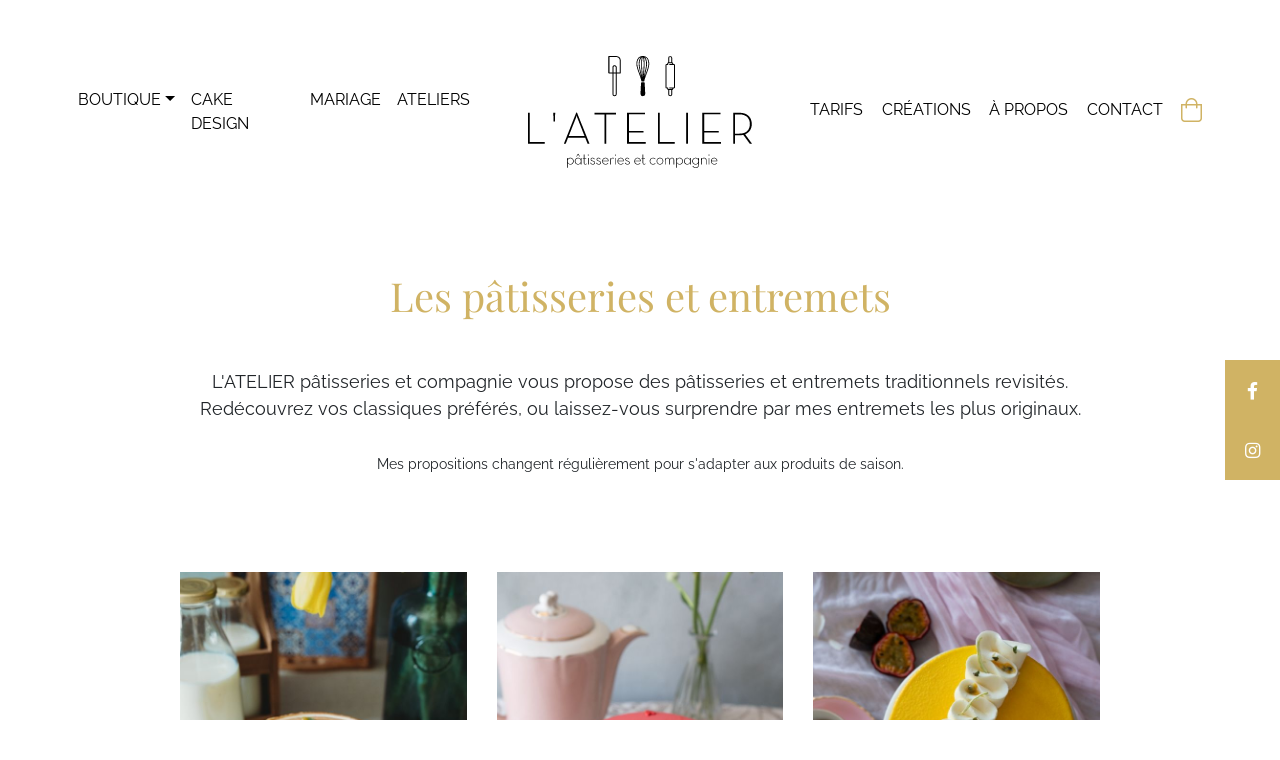

--- FILE ---
content_type: text/html; charset=UTF-8
request_url: https://www.latelierpatisseries-cie.fr/produits/les-entremets
body_size: 9786
content:
<!DOCTYPE html>
<html lang="fr">
<head>
<meta charset="UTF-8">
<title>Toutes nos pâtisseries et entremets - L&#039;Atelier Pâtisseries et Cie</title>
<meta http-equiv="X-UA-Compatible" content="IE=edge">
<meta name="viewport" content="width=device-width, initial-scale=1, shrink-to-fit=no">
<link rel="preconnect" href="https://fonts.googleapis.com">
<link rel="preconnect" href="https://fonts.gstatic.com" crossorigin>

<link rel="stylesheet" href="/assets/libs/bootstrap-4.3.1-custom/css/bootstrap.min.css">
<link rel="stylesheet" href="/assets/libs/bootstrap-sweetalert/sweetalert.min.css">
<link rel="stylesheet" href="/assets/fontawesome-5.11.2/css/all.min.css">
<link rel="stylesheet" href="https://cdnjs.cloudflare.com/ajax/libs/lightbox2/2.11.1/css/lightbox.min.css">
<link rel="stylesheet" href="/assets/libs/pickadate/themes/classic.css">
<link rel="stylesheet" href="/assets/libs/pickadate/themes/classic.date.css">
<link href="https://fonts.googleapis.com/css2?family=Mrs+Saint+Delafield&display=swap" rel="stylesheet">
<link rel="stylesheet" href="https://cdnjs.cloudflare.com/ajax/libs/animate.css/4.1.0/animate.css" integrity="sha512-VFXHmyaAM2CkNU+TogLhWl7rjTFcXo1YRsruJHHmsZasKSn6LlFivRJ6gVG4mlJtybmAkZL3z9sxqGo5aX0fIw==" crossorigin="anonymous" />

<link rel="stylesheet" href="/assets/css/styles.css?v=914490860">
<meta name="author" content="Foxy Emy">
<meta name="description" content="L'ATELIER vous propose des pâtisseries et entremets traditionnels revisités. Redécouvrez vos classiques préférés, ou laissez-vous surprendre par mes entremets les plus originaux.">
<meta property="og:type" content="website">
<meta property="og:site_name" content="L'Atelier Pâtisseries et Cie">
<meta property="og:title" content="Toutes nos pâtisseries et entremets - L&#039;Atelier Pâtisseries et Cie">
<script type="text/javascript" src="https://cache.consentframework.com/js/pa/39298/c/uQpU1/stub"></script>
<script type="text/javascript" src="https://choices.consentframework.com/js/pa/39298/c/uQpU1/cmp" async></script>
	<!-- Global site tag (gtag.js) - Google Analytics -->
	<script async src="https://www.googletagmanager.com/gtag/js?id=G-L4KR8ESPF5"></script>
	<script>
	  window.dataLayer = window.dataLayer || [];
	  function gtag(){dataLayer.push(arguments);}
	  gtag('js', new Date());

	  gtag('config', 'G-L4KR8ESPF5');
	</script>

<!-- // Favicons -->
<link rel="apple-touch-icon" sizes="180x180" href="/assets/img/copyright/favicon/apple-touch-icon.png">
<link rel="icon" type="image/png" sizes="32x32" href="/assets/img/copyright/favicon/favicon-32x32.png">
<link rel="icon" type="image/png" sizes="16x16" href="/assets/img/copyright/favicon/favicon-16x16.png">
<link rel="manifest" href="/assets/img/copyright/favicon/site.webmanifest">
<link rel="mask-icon" href="/assets/img/copyright/favicon/safari-pinned-tab.svg" color="#5bbad5">
<meta name="msapplication-TileColor" content="#ffc40d">
<meta name="theme-color" content="#ffffff">

</head>
<body class="p-3 p-md-5 ">
	<span id="top"></span>
	<div class="d-flex w-100 flex-column bg-white mb-4 menu-generic" id="menu-home">
		<nav class="navbar navbar-expand-lg navbar-light px-0">
	<div class="container px-0">
		<div class="navbar-collapse collapse dual-nav w-50 order-1 order-lg-0 mt-2 mt-lg-0" >
			<ul class="navbar-nav justify-content-between w-100 pl-5 pl-lg-0 pr-5">
				<li class="nav-item dropdown">
					<a class="nav-link dropdown-toggle" href="#" role="button" data-toggle="dropdown" aria-haspopup="true" aria-expanded="false">boutique</a>
					<div class="dropdown-menu" aria-labelledby="navbarDropdown">
						<h6 class="dropdown-header">En ligne</h6>
						<a class="dropdown-item font14" href="/produits/les-entremets">Entremets</a>
 						<!-- <a class="dropdown-item font14" href="/produits/les-buches"><i class="fas fa-tree-decorated pr-1" style="color:#007f5f!important;"></i></i>Bûches de Noël</a> -->
	 						
<!-- 						<a class="dropdown-item font14" href="/produits/saint-valentin"><i class="fas fa-heart pr-1" style="color: #FF5B5B;"></i>Saint Valentin</a>
 -->
						<!-- <a class="dropdown-item font14" href="/produits/paques"><i class="fas fa-egg pr-1" style="color: #A75455;"></i>Pâques</a> -->
 						<a class="dropdown-item font14" href="/produits/les-number-cakes-layer-cakes">Number cakes / Layer Cakes</a>
						<a class="dropdown-item font14" href="/produits/les-gourmandises">Gourmandises</a>
						
						 	
<!-- 						<a class="dropdown-item font14" href="/produits/fete-des-meres">
							<i class="fas fa-heart pr-1" style="color: #FF5B5B;"></i>Fête des Mères
						</a> -->
<!-- 						 <a class="dropdown-item font14" href="/produits/fete-des-peres"><i class="fas fa-heart pr-1" style="color: #FF5B5B;"></i>Fête des Pères</a>
 						<a class="dropdown-item font14" href="/produits/ecole"><i class="fas fa-bells pr-1 text-gold" style=""></i>L'école est finie !</a>
 -->
						<!-- BONS CADEAUX -->
<!--  						<div class="dropdown-divider"></div>
						<h6 class="dropdown-header">Pour offrir</h6>

						<a class="dropdown-item font14" href="/produit/cheque-cadeau">Bon Cadeau</a>
 -->
						<!-- Section Aperitif désactivée -->
<!-- 						<div class="dropdown-divider"></div>
						<h6 class="dropdown-header">Sur commande</h6>
						<a class="dropdown-item font14" href="/aperitifs-dinatoires-toulouse">Apéritifs</a>
 -->					
					</div>
				</li>
				<li class="nav-item">
					<a class="nav-link" href="/cake-design-toulouse">cake design</a>
				</li>
				<li class="nav-item">
					<a class="nav-link" href="/mariage-wedding-cake-toulouse">Mariage</a>
				</li>
			<li class="nav-item">
				<a class="nav-link" href="/ateliers-patisserie-toulouse">ATELIERS</a>
			</li>
			</ul>
		</div>
		<a href="/" class="navbar-brand mx-auto d-block w-25 text-center order-0 order-lg-1 px-md-5" title="L'Atelier Pâtisseries et Cie" >
			<svg id="Calque_1" data-name="Calque 1" xmlns="http://www.w3.org/2000/svg" viewBox="0 0 552.56 276.1">
				<path d="M463.3,264.48a1,1,0,0,0,0-.29L462,238.36a1.3,1.3,0,0,0-1.29-1.23h-6.37a1.3,1.3,0,0,0-1.29,1.23l-1.35,25.83a1,1,0,0,0,0,.29,5.77,5.77,0,0,0-.08.94,5.89,5.89,0,1,0,11.78,0A5.76,5.76,0,0,0,463.3,264.48Z" transform="translate(-174.18 -172.18)" />
				<path d="M457.5,172.18c-4.77,0-15.86,1.93-15.86,19.88,0,6.54,3.4,15.62,6.68,24.4,2.44,6.52,4.77,12.75,5.62,17.58,0,0,0,.06,0,.09a1.15,1.15,0,0,0,1.12.89h4.85a1.15,1.15,0,0,0,1.12-.9.17.17,0,0,0,0-.07c.85-4.82,3.18-11.06,5.62-17.59,3.28-8.78,6.68-17.86,6.68-24.4C473.35,174.11,462.26,172.18,457.5,172.18Zm-7.19,43.54c-3.22-8.61-6.55-17.5-6.55-23.66,0-10.8,4.21-15.18,8.49-16.83-2.66,3.05-5,8.49-5,16.83,0,5.51,1.89,13.63,3.89,22.23.74,3.17,1.48,6.39,2.13,9.48C452.35,221.18,451.34,218.47,450.31,215.72Zm2.88-1.91c-1.89-8.1-3.83-16.48-3.83-21.75,0-7,1.77-11.36,3.25-13.75a11.69,11.69,0,0,1,2.3-2.76c-1.16,3.82-1.63,10.3-1.63,16.51,0,5.76.65,14.31,1.28,22.58.2,2.62.41,5.27.59,7.85C454.54,219.64,453.86,216.71,453.19,213.81Zm5.12.67c-.29,3.77-.58,6.32-.81,9.93-.24-3.61-.53-6.16-.82-9.93-.62-8.23-1.27-16.74-1.27-22.42,0-11.1,1.36-15.88,2.09-17.35.72,1.47,2.08,6.24,2.08,17.35C459.58,197.74,458.94,206.25,458.31,214.48Zm1.53,8c.19-2.58.39-5.23.59-7.85.63-8.27,1.28-16.82,1.28-22.58a71.56,71.56,0,0,0-1.19-14.78c-.15-.67-.29-1.24-.45-1.74,2.57,2.19,5.57,7.39,5.57,16.52,0,5.27-1.95,13.65-3.83,21.75C461.13,216.71,460.45,219.64,459.84,222.49Zm4.84-6.77c-1,2.76-2,5.46-2.94,8.05.65-3.09,1.4-6.31,2.13-9.48,2-8.6,3.89-16.72,3.89-22.23,0-7.53-1.94-12.24-3.57-14.87a15.75,15.75,0,0,0-1.44-2c4.28,1.66,8.48,6,8.48,16.83C471.23,198.22,467.9,207.11,464.68,215.72Z" transform="translate(-174.18 -172.18)" />
				<path d="M525,172.44a5.11,5.11,0,0,0-5.1,5.11v10.31a3.24,3.24,0,0,0-2.27,3.08v.85h-1.21a3.23,3.23,0,0,0-3.23,3.23V248.9a3.23,3.23,0,0,0,3.23,3.23h1.21V253a3.21,3.21,0,0,0,1,2.28,3.12,3.12,0,0,0,1.32.8v10.31a5.11,5.11,0,0,0,10.21,0V256.06a3.38,3.38,0,0,0,1.32-.8,3.24,3.24,0,0,0,.94-2.28v-.85h1.22a3.24,3.24,0,0,0,2.28-.94,3.27,3.27,0,0,0,.95-2.29V195a3.23,3.23,0,0,0-3.23-3.23h-1.22v-.85a3.23,3.23,0,0,0-2.26-3.08V177.55A5.11,5.11,0,0,0,525,172.44Zm2.63,93.93A2.63,2.63,0,0,1,525,269a2.57,2.57,0,0,1-1.85-.77,2.61,2.61,0,0,1-.77-1.86V256.2h5.25Zm-4-74.58a1.24,1.24,0,0,0,0,2.48h9.93a.75.75,0,0,1,.75.75V248.9a.75.75,0,0,1-.75.75h-9.69a1.24,1.24,0,0,0,0,2.48h6V253a.76.76,0,0,1-.75.75h-8.29a.75.75,0,0,1-.75-.75V250.9h0a1.23,1.23,0,0,0-1.11-1.23h-2.58a.75.75,0,0,1-.75-.75V195a.75.75,0,0,1,.75-.75h2.45A1.24,1.24,0,0,0,520.1,193v-2.09a.76.76,0,0,1,.75-.75h8.29a.74.74,0,0,1,.74.74v.85Zm4-14.24v10.16h-5.25V177.55a2.63,2.63,0,1,1,5.25,0Z" transform="translate(-174.18 -172.18)" />
				<path d="M382.41,215.1V266a5.17,5.17,0,0,0,5.32,5.31h0a5.12,5.12,0,0,0,3.75-1.42,6,6,0,0,0,1.57-3.89V215.1h8.73a1.26,1.26,0,0,0,.9-.37,1.22,1.22,0,0,0,.37-.89V184c0-6.09-3.25-9-6-10.35h0a14.29,14.29,0,0,0-5.84-1.45H373.68a1.22,1.22,0,0,0-.89.37,1.24,1.24,0,0,0-.37.89v40.4a1.25,1.25,0,0,0,1.26,1.26Zm5.32,53.69a2.61,2.61,0,0,1-2.79-2.77V215.1h5.58V266a3.41,3.41,0,0,1-.83,2.12A2.55,2.55,0,0,1,387.73,268.79Zm12.79-56.21h-7.47V200.33a6.31,6.31,0,0,0-.64-2.59,4.87,4.87,0,0,0-4.68-2.73h0a5.16,5.16,0,0,0-3.75,1.42,5.9,5.9,0,0,0-1.56,3.9v12.25h-7.48V174.7h16.29c7.34.06,9.29,5.85,9.29,9.27Zm-15.58,0V200.35a3.42,3.42,0,0,1,.83-2.13,2.51,2.51,0,0,1,2-.68,2.6,2.6,0,0,1,2.79,2.77v12.26Z" transform="translate(-174.18 -172.18)" />
				<path d="M174.18,312.06h4.6v72.29h36.71v4H174.18Z" transform="translate(-174.18 -172.18)" />
				<path d="M236.58,312.06h4.61l-.56,21.67h-3.48Z" transform="translate(-174.18 -172.18)" />
				<path d="M293.49,311.16h1.35l31,77.23h-4.71l-5.84-14.82H273.06l-5.83,14.82h-4.61Zm20.1,58.37L296.41,326a67.15,67.15,0,0,1-2.24-7,68.27,68.27,0,0,1-2.25,7l-17.28,43.55Z" transform="translate(-174.18 -172.18)" /><path d="M362.63,316.1H338.39v-4h53.09v4H367.23v72.29h-4.6Z" transform="translate(-174.18 -172.18)" /><path d="M418.53,312.06h44.56v4h-40V357h35.8v4h-35.8v23.35h41.53v4H418.53Z" transform="translate(-174.18 -172.18)" /><path d="M494.63,312.06h4.6v72.29h36.7v4h-41.3Z" transform="translate(-174.18 -172.18)" /><path d="M564.33,312.06h4.6v76.33h-4.6Z" transform="translate(-174.18 -172.18)" /><path d="M604.28,312.06h44.57v4h-40V357h35.8v4h-35.8v23.35h41.53v4H604.28Z" transform="translate(-174.18 -172.18)" /><path d="M726.74,388.39h-5.5L705.3,366.61a41.07,41.07,0,0,1-9.54,1H685v20.77h-4.6V312.06h15.38c20.65,0,30.42,12.35,30.42,27.84,0,11.22-5.28,20.88-16.39,25.25Zm-31.43-24.81c19.31,0,26.15-11.11,26.15-23.68s-6.84-23.8-26.15-23.8H685v47.48Z" transform="translate(-174.18 -172.18)" /><path d="M270.55,423.43h1.54l-.08,3.94a7.71,7.71,0,0,1,2.66-3.09,7.2,7.2,0,0,1,4.23-1.21,7.81,7.81,0,0,1,3.19.65,7.94,7.94,0,0,1,2.52,1.78,7.83,7.83,0,0,1,1.65,2.63,8.9,8.9,0,0,1,.59,3.29,9,9,0,0,1-.59,3.31,8,8,0,0,1-1.65,2.66,7.76,7.76,0,0,1-5.71,2.42,7.25,7.25,0,0,1-4.16-1.22,7.63,7.63,0,0,1-2.65-3v12.24h-1.54Zm8.15,15a6.67,6.67,0,0,0,2.7-.53,6.13,6.13,0,0,0,2.07-1.48,6.68,6.68,0,0,0,1.32-2.22,8.78,8.78,0,0,0,0-5.55,6.44,6.44,0,0,0-1.32-2.21A6.37,6.37,0,0,0,281.4,425a6.67,6.67,0,0,0-2.7-.53,7,7,0,0,0-2.77.53,6.23,6.23,0,0,0-3.49,3.67,8.43,8.43,0,0,0,0,5.55,6.61,6.61,0,0,0,1.36,2.22,6.18,6.18,0,0,0,2.13,1.48A7,7,0,0,0,278.7,438.43Z" transform="translate(-174.18 -172.18)" /><path d="M297.52,439.81a7.56,7.56,0,0,1-3.13-.65,7.79,7.79,0,0,1-2.5-1.77,8,8,0,0,1-1.65-2.66,9,9,0,0,1-.59-3.31,8.9,8.9,0,0,1,.59-3.29,7.83,7.83,0,0,1,1.65-2.63,8,8,0,0,1,2.5-1.78,7.56,7.56,0,0,1,3.13-.65,7.11,7.11,0,0,1,4.22,1.23,7.92,7.92,0,0,1,2.63,3.11l0-4h1.54v16.06h-1.54l0-4a7.84,7.84,0,0,1-2.69,3.07A7.25,7.25,0,0,1,297.52,439.81Zm.24-1.38a6.84,6.84,0,0,0,2.72-.53,6.34,6.34,0,0,0,2.1-1.46,6.19,6.19,0,0,0,1.36-2.18,7.69,7.69,0,0,0,.47-2.76,7.88,7.88,0,0,0-.47-2.78,6.45,6.45,0,0,0-1.36-2.22,6.6,6.6,0,0,0-2.1-1.5,7.07,7.07,0,0,0-5.42,0,6.18,6.18,0,0,0-2.05,1.46,6.56,6.56,0,0,0-1.3,2.21,8.78,8.78,0,0,0,0,5.55,6.81,6.81,0,0,0,1.3,2.22,6,6,0,0,0,2.05,1.48A6.67,6.67,0,0,0,297.76,438.43Zm-.08-25.55H298l4.45,7.16h-1.37l-3.23-4.68L294.61,420h-1.38Z" transform="translate(-174.18 -172.18)" /><path d="M315.56,439.81a3.58,3.58,0,0,1-2.62-1.06,4.79,4.79,0,0,1-1.08-3.51V424.73h-2.52v-1.3h2.52V415h1.53v8.39H318v1.3h-4.65V435.2a4.14,4.14,0,0,0,.57,2.5,1.9,1.9,0,0,0,1.6.73,2.93,2.93,0,0,0,1.59-.35,5.52,5.52,0,0,0,1-.83l1,.94a5.71,5.71,0,0,1-1.38,1.15A4.22,4.22,0,0,1,315.56,439.81Z" transform="translate(-174.18 -172.18)" /><path d="M323,417.8a1.31,1.31,0,0,1-.91-.36,1.2,1.2,0,0,1-.39-.94,1.24,1.24,0,0,1,.39-.93,1.28,1.28,0,0,1,.91-.37,1.26,1.26,0,0,1,.9.37,1.21,1.21,0,0,1,.4.93,1.18,1.18,0,0,1-.4.94A1.29,1.29,0,0,1,323,417.8Zm-.75,5.63h1.54v16.06h-1.54Z" transform="translate(-174.18 -172.18)" /><path d="M334.14,439.81a7.89,7.89,0,0,1-2.3-.32,6.56,6.56,0,0,1-1.85-.86,6.27,6.27,0,0,1-1.38-1.28,7.31,7.31,0,0,1-.93-1.56l1.34-.59a6.22,6.22,0,0,0,1.87,2.33,5.31,5.31,0,0,0,3.25.9,4.63,4.63,0,0,0,2.94-.85,2.67,2.67,0,0,0,1.08-2.22,2.87,2.87,0,0,0-.3-1.38A2.68,2.68,0,0,0,337,433a5.23,5.23,0,0,0-1.38-.69c-.55-.2-1.2-.42-1.93-.65s-1.33-.4-1.93-.63a6,6,0,0,1-1.58-.89,4,4,0,0,1-1.06-1.28,3.87,3.87,0,0,1-.39-1.81,3.53,3.53,0,0,1,.37-1.61,3.76,3.76,0,0,1,1-1.28,4.7,4.7,0,0,1,1.51-.83,5.76,5.76,0,0,1,1.89-.3,5.36,5.36,0,0,1,3.11.85,6.76,6.76,0,0,1,2,2.23l-1.18.7a5.37,5.37,0,0,0-1.58-1.71,4,4,0,0,0-2.36-.69,3.81,3.81,0,0,0-2.44.73,2.3,2.3,0,0,0-.91,1.87,3,3,0,0,0,.2,1.17,2,2,0,0,0,.69.85,5.07,5.07,0,0,0,1.28.68c.52.21,1.18.44,2,.67a21.8,21.8,0,0,1,2.07.71,7.09,7.09,0,0,1,1.69,1,4.45,4.45,0,0,1,1.16,1.36,3.81,3.81,0,0,1,.43,1.88,4.12,4.12,0,0,1-1.41,3.2A6,6,0,0,1,334.14,439.81Z" transform="translate(-174.18 -172.18)" /><path d="M348.79,439.81a7.89,7.89,0,0,1-2.3-.32,6.43,6.43,0,0,1-1.85-.86,6.27,6.27,0,0,1-1.38-1.28,7.31,7.31,0,0,1-.93-1.56l1.34-.59a6.22,6.22,0,0,0,1.87,2.33,5.29,5.29,0,0,0,3.25.9,4.6,4.6,0,0,0,2.93-.85,2.66,2.66,0,0,0,1.09-2.22,2.87,2.87,0,0,0-.3-1.38,2.72,2.72,0,0,0-.85-.94,5,5,0,0,0-1.37-.69c-.56-.2-1.2-.42-1.93-.65s-1.33-.4-1.93-.63a6,6,0,0,1-1.58-.89,4,4,0,0,1-1.06-1.28,3.87,3.87,0,0,1-.39-1.81,3.53,3.53,0,0,1,.37-1.61,3.86,3.86,0,0,1,1-1.28,4.85,4.85,0,0,1,1.52-.83,5.76,5.76,0,0,1,1.89-.3,5.36,5.36,0,0,1,3.11.85,6.87,6.87,0,0,1,2,2.23l-1.18.7a5.37,5.37,0,0,0-1.58-1.71,4,4,0,0,0-2.36-.69,3.81,3.81,0,0,0-2.44.73,2.27,2.27,0,0,0-.91,1.87,3,3,0,0,0,.2,1.17,2,2,0,0,0,.69.85,5.07,5.07,0,0,0,1.28.68c.52.21,1.18.44,2,.67a20.66,20.66,0,0,1,2.06.71,7,7,0,0,1,1.7,1,4.45,4.45,0,0,1,1.16,1.36,3.81,3.81,0,0,1,.43,1.88,4.1,4.1,0,0,1-1.42,3.2A6,6,0,0,1,348.79,439.81Z" transform="translate(-174.18 -172.18)" /><path d="M358.79,431.78a7.65,7.65,0,0,0,.53,2.67,6.11,6.11,0,0,0,3.51,3.49,7.39,7.39,0,0,0,2.77.49,7.28,7.28,0,0,0,3.37-.71,7,7,0,0,0,2.26-1.81l1,.91a7.88,7.88,0,0,1-2.74,2.16,8.74,8.74,0,0,1-3.92.83,8.86,8.86,0,0,1-3.44-.65,7.89,7.89,0,0,1-2.67-1.79,8.32,8.32,0,0,1-1.71-2.66,8.73,8.73,0,0,1-.6-3.25,8.58,8.58,0,0,1,.61-3.25,8,8,0,0,1,1.71-2.65,8.3,8.3,0,0,1,2.56-1.82,7.63,7.63,0,0,1,3.19-.67,8,8,0,0,1,3.29.67,7.45,7.45,0,0,1,2.5,1.85,8.51,8.51,0,0,1,1.57,2.78,9.56,9.56,0,0,1,.51,3.41Zm12.72-1.26a7.65,7.65,0,0,0-.51-2.33,6,6,0,0,0-1.21-1.94,5.74,5.74,0,0,0-1.92-1.31,7.18,7.18,0,0,0-5.11,0,5.79,5.79,0,0,0-1.93,1.27,6.44,6.44,0,0,0-1.33,1.94,8,8,0,0,0-.67,2.41Z" transform="translate(-174.18 -172.18)" /><path d="M377.06,423.43h1.54l0,3.23a5.52,5.52,0,0,1,1.91-2.66,4.65,4.65,0,0,1,2.77-.89,4.83,4.83,0,0,1,2.92.81l-.75,1.24a3.36,3.36,0,0,0-.91-.47,4.39,4.39,0,0,0-1.45-.2,4.09,4.09,0,0,0-1.68.36,3.76,3.76,0,0,0-1.41,1.08,5.64,5.64,0,0,0-1,1.84,8,8,0,0,0-.37,2.57v9.15h-1.54Z" transform="translate(-174.18 -172.18)" /><path d="M389.94,417.8a1.31,1.31,0,0,1-.91-.36,1.2,1.2,0,0,1-.39-.94,1.24,1.24,0,0,1,.39-.93,1.28,1.28,0,0,1,.91-.37,1.31,1.31,0,0,1,1.3,1.3,1.21,1.21,0,0,1-.4.94A1.29,1.29,0,0,1,389.94,417.8Zm-.75,5.63h1.53v16.06h-1.53Z" transform="translate(-174.18 -172.18)" /><path d="M396.39,431.78a7.65,7.65,0,0,0,.54,2.67,6.06,6.06,0,0,0,1.37,2.11,6.22,6.22,0,0,0,2.13,1.38,7.44,7.44,0,0,0,2.78.49,7.2,7.2,0,0,0,3.36-.71,7.13,7.13,0,0,0,2.27-1.81l1,.91a7.88,7.88,0,0,1-2.74,2.16,8.73,8.73,0,0,1-3.91.83,9,9,0,0,1-3.45-.65,7.85,7.85,0,0,1-2.66-1.79,8,8,0,0,1-1.71-2.66,9,9,0,0,1,0-6.5,8.27,8.27,0,0,1,1.71-2.65,8.42,8.42,0,0,1,2.56-1.82,7.66,7.66,0,0,1,3.19-.67,8,8,0,0,1,3.29.67,7.35,7.35,0,0,1,2.5,1.85,8.53,8.53,0,0,1,1.58,2.78,10,10,0,0,1,.51,3.41Zm12.72-1.26a7.65,7.65,0,0,0-.51-2.33,5.6,5.6,0,0,0-3.13-3.25,6.65,6.65,0,0,0-2.62-.49,6.56,6.56,0,0,0-2.48.45,5.83,5.83,0,0,0-1.94,1.27,6.62,6.62,0,0,0-1.33,1.94,8.27,8.27,0,0,0-.67,2.41Z" transform="translate(-174.18 -172.18)" /><path d="M419.67,439.81a8,8,0,0,1-2.31-.32,6.69,6.69,0,0,1-1.85-.86,6.27,6.27,0,0,1-1.38-1.28,6.88,6.88,0,0,1-.92-1.56l1.34-.59a6.12,6.12,0,0,0,1.87,2.33,5.29,5.29,0,0,0,3.25.9,4.6,4.6,0,0,0,2.93-.85,2.67,2.67,0,0,0,1.08-2.22,3,3,0,0,0-.29-1.38,2.72,2.72,0,0,0-.85-.94,5.23,5.23,0,0,0-1.38-.69c-.55-.2-1.19-.42-1.93-.65s-1.32-.4-1.93-.63a6,6,0,0,1-1.57-.89,4,4,0,0,1-1.07-1.28,3.87,3.87,0,0,1-.39-1.81,3.53,3.53,0,0,1,.38-1.61,3.73,3.73,0,0,1,1-1.28,4.8,4.8,0,0,1,1.51-.83,5.76,5.76,0,0,1,1.89-.3,5.39,5.39,0,0,1,3.12.85,6.74,6.74,0,0,1,2,2.23l-1.18.7a5.34,5.34,0,0,0-1.57-1.71,4,4,0,0,0-2.37-.69,3.83,3.83,0,0,0-2.44.73,2.29,2.29,0,0,0-.9,1.87,3,3,0,0,0,.19,1.17,2.2,2.2,0,0,0,.69.85,5.25,5.25,0,0,0,1.28.68c.53.21,1.18.44,2,.67a20,20,0,0,1,2.07.71,6.9,6.9,0,0,1,1.69,1,4.19,4.19,0,0,1,1.16,1.36,3.81,3.81,0,0,1,.44,1.88,4.13,4.13,0,0,1-1.42,3.2A6,6,0,0,1,419.67,439.81Z" transform="translate(-174.18 -172.18)" /><path d="M438,431.78a7.43,7.43,0,0,0,.53,2.67,6.06,6.06,0,0,0,1.37,2.11,6.32,6.32,0,0,0,2.13,1.38,7.44,7.44,0,0,0,2.78.49,7.2,7.2,0,0,0,3.36-.71,7.13,7.13,0,0,0,2.27-1.81l1,.91A7.88,7.88,0,0,1,448.7,439a8.73,8.73,0,0,1-3.91.83,9,9,0,0,1-3.45-.65,7.85,7.85,0,0,1-2.66-1.79,8,8,0,0,1-1.71-2.66,9,9,0,0,1,0-6.5,8.27,8.27,0,0,1,1.71-2.65,8.42,8.42,0,0,1,2.56-1.82,7.66,7.66,0,0,1,3.19-.67,8,8,0,0,1,3.29.67,7.35,7.35,0,0,1,2.5,1.85,8.53,8.53,0,0,1,1.58,2.78,10,10,0,0,1,.51,3.41Zm12.71-1.26a7.65,7.65,0,0,0-.51-2.33,5.6,5.6,0,0,0-3.13-3.25,6.65,6.65,0,0,0-2.62-.49,6.56,6.56,0,0,0-2.48.45,5.83,5.83,0,0,0-1.94,1.27,6.62,6.62,0,0,0-1.33,1.94,8.27,8.27,0,0,0-.67,2.41Z" transform="translate(-174.18 -172.18)" /><path d="M460.58,439.81a3.58,3.58,0,0,1-2.62-1.06,4.79,4.79,0,0,1-1.08-3.51V424.73h-2.53v-1.3h2.53V415h1.53v8.39h4.65v1.3h-4.65V435.2a4.14,4.14,0,0,0,.57,2.5,1.9,1.9,0,0,0,1.6.73,2.93,2.93,0,0,0,1.59-.35,5.52,5.52,0,0,0,1-.83l1,.94a5.71,5.71,0,0,1-1.38,1.15A4.22,4.22,0,0,1,460.58,439.81Z" transform="translate(-174.18 -172.18)" /><path d="M482.47,439.81a8.07,8.07,0,0,1-3.23-.65,7.71,7.71,0,0,1-2.58-1.79,8.67,8.67,0,0,1-1.71-2.66,8.7,8.7,0,0,1,0-6.5,8.63,8.63,0,0,1,1.71-2.65,7.93,7.93,0,0,1,5.81-2.49,8.23,8.23,0,0,1,3.56.73,7.33,7.33,0,0,1,2.54,2l-1.1.91a6.29,6.29,0,0,0-2.05-1.66,7.41,7.41,0,0,0-5.65-.06,6.09,6.09,0,0,0-2,1.48,7,7,0,0,0-1.32,2.23,8,8,0,0,0-.47,2.77,7.92,7.92,0,0,0,.47,2.76,7,7,0,0,0,1.32,2.2,6,6,0,0,0,2,1.48,6.67,6.67,0,0,0,2.7.53,7,7,0,0,0,3.17-.65,6.3,6.3,0,0,0,2.14-1.75l1.11.9a8.05,8.05,0,0,1-2.68,2.13A8.45,8.45,0,0,1,482.47,439.81Z" transform="translate(-174.18 -172.18)" /><path d="M499.68,439.81a8,8,0,0,1-3.29-.67,8.77,8.77,0,0,1-2.66-1.81,8.37,8.37,0,0,1-1.79-2.66,8.45,8.45,0,0,1,0-6.5,8.46,8.46,0,0,1,11-4.45,8.25,8.25,0,0,1,4.39,4.45,8.7,8.7,0,0,1,0,6.5,8.26,8.26,0,0,1-1.75,2.66,8.56,8.56,0,0,1-2.64,1.81A8,8,0,0,1,499.68,439.81Zm0-1.38a6.91,6.91,0,0,0,2.72-.53,6.2,6.2,0,0,0,2.11-1.48,6.8,6.8,0,0,0,1.37-2.22,8.1,8.1,0,0,0,0-5.55,6.55,6.55,0,0,0-1.37-2.21A6.43,6.43,0,0,0,502.4,425a6.91,6.91,0,0,0-2.72-.53,7.06,7.06,0,0,0-2.75.53,6.6,6.6,0,0,0-2.15,1.46,6.44,6.44,0,0,0-1.39,2.21,8.1,8.1,0,0,0,0,5.55,6.68,6.68,0,0,0,1.39,2.22,6.36,6.36,0,0,0,2.15,1.48A7.06,7.06,0,0,0,499.68,438.43Z" transform="translate(-174.18 -172.18)" /><path d="M512,423.43h1.54l0,3.27a6.23,6.23,0,0,1,2.1-2.66,5.36,5.36,0,0,1,3.17-1,5,5,0,0,1,3.33,1.05,5.08,5.08,0,0,1,1.67,2.62A6.65,6.65,0,0,1,526.2,424a5.94,5.94,0,0,1,3.24-.93,5.14,5.14,0,0,1,3.92,1.52,5.79,5.79,0,0,1,1.44,4.15v10.75h-1.54V429a5.35,5.35,0,0,0-.92-3.37,3.67,3.67,0,0,0-3.05-1.17,4.83,4.83,0,0,0-3.63,1.52,6,6,0,0,0-1.45,4.29v9.23h-1.54V429a5.23,5.23,0,0,0-.94-3.37,3.74,3.74,0,0,0-3.08-1.17A4.82,4.82,0,0,0,515,426a6,6,0,0,0-1.45,4.29v9.23H512Z" transform="translate(-174.18 -172.18)" /><path d="M540,423.43h1.53l-.08,3.94a7.78,7.78,0,0,1,2.66-3.09,7.24,7.24,0,0,1,4.23-1.21,7.77,7.77,0,0,1,3.19.65,7.94,7.94,0,0,1,4.18,4.41,9.11,9.11,0,0,1,.59,3.29,9.22,9.22,0,0,1-.59,3.31,8.15,8.15,0,0,1-1.66,2.66,7.76,7.76,0,0,1-5.71,2.42,7.22,7.22,0,0,1-4.15-1.22,7.66,7.66,0,0,1-2.66-3v12.24H540Zm8.15,15a6.66,6.66,0,0,0,2.69-.53,6.13,6.13,0,0,0,2.07-1.48,6.36,6.36,0,0,0,1.32-2.22,8.78,8.78,0,0,0,0-5.55,6.14,6.14,0,0,0-1.32-2.21,6.37,6.37,0,0,0-2.07-1.46,6.66,6.66,0,0,0-2.69-.53,7.07,7.07,0,0,0-2.78.53,6.52,6.52,0,0,0-2.13,1.46,6.21,6.21,0,0,0-1.35,2.21,8.26,8.26,0,0,0,0,5.55,6.43,6.43,0,0,0,1.35,2.22,6.28,6.28,0,0,0,2.13,1.48A7.07,7.07,0,0,0,548.15,438.43Z" transform="translate(-174.18 -172.18)" /><path d="M567,439.81a7.56,7.56,0,0,1-3.13-.65,7.79,7.79,0,0,1-2.5-1.77,8.15,8.15,0,0,1-1.66-2.66,9.22,9.22,0,0,1-.59-3.31,9.11,9.11,0,0,1,.59-3.29,8,8,0,0,1,4.16-4.41,7.56,7.56,0,0,1,3.13-.65,7.08,7.08,0,0,1,4.21,1.23,7.86,7.86,0,0,1,2.64,3.11l0-4h1.54v16.06h-1.54l0-4a7.79,7.79,0,0,1-2.7,3.07A7.22,7.22,0,0,1,567,439.81Zm.23-1.38a6.8,6.8,0,0,0,2.72-.53,6.34,6.34,0,0,0,3.47-3.64,7.92,7.92,0,0,0,.47-2.76,8.11,8.11,0,0,0-.47-2.78,6.73,6.73,0,0,0-8.88-3.74,6.08,6.08,0,0,0-2,1.46,6.25,6.25,0,0,0-1.3,2.21,8.78,8.78,0,0,0,0,5.55,6.47,6.47,0,0,0,1.3,2.22,5.87,5.87,0,0,0,2,1.48A6.66,6.66,0,0,0,567.2,438.43Z" transform="translate(-174.18 -172.18)" /><path d="M587.92,448.28a8.71,8.71,0,0,1-4.93-1.34,8.89,8.89,0,0,1-3-3.35l1.26-.71a7.93,7.93,0,0,0,2.72,3,7.3,7.3,0,0,0,3.94,1,6.44,6.44,0,0,0,4.66-1.58q1.63-1.57,1.64-5.23V435.6a7.74,7.74,0,0,1-2.66,3,7.25,7.25,0,0,1-4.16,1.22,7.76,7.76,0,0,1-3.18-.65,7.56,7.56,0,0,1-2.52-1.77,8.15,8.15,0,0,1-1.66-2.66,9.22,9.22,0,0,1-.59-3.31,9.11,9.11,0,0,1,.59-3.29,8,8,0,0,1,1.66-2.63,7.71,7.71,0,0,1,5.7-2.43,7.25,7.25,0,0,1,4.24,1.21,7.78,7.78,0,0,1,2.66,3.09l-.08-3.94h1.53v16.81q0,4.14-2.08,6.09A8.06,8.06,0,0,1,587.92,448.28Zm-.36-9.85a7.1,7.1,0,0,0,2.78-.53,6.24,6.24,0,0,0,2.12-1.48,6.45,6.45,0,0,0,1.36-2.22,8.43,8.43,0,0,0,0-5.55,6.23,6.23,0,0,0-1.36-2.21,6.47,6.47,0,0,0-2.12-1.46,7.1,7.1,0,0,0-2.78-.53,6.67,6.67,0,0,0-2.7.53,6.22,6.22,0,0,0-2.06,1.46,6.14,6.14,0,0,0-1.32,2.21,8.6,8.6,0,0,0,0,5.55,6.36,6.36,0,0,0,1.32,2.22,6,6,0,0,0,2.06,1.48A6.67,6.67,0,0,0,587.56,438.43Z" transform="translate(-174.18 -172.18)" /><path d="M601.07,423.43h1.53l0,3.58a6.29,6.29,0,0,1,2.41-2.89,6.68,6.68,0,0,1,3.74-1.05,5.77,5.77,0,0,1,4.35,1.7,6.46,6.46,0,0,1,1.63,4.68v10h-1.53V429.7a6,6,0,0,0-1.15-3.87,4.28,4.28,0,0,0-3.5-1.38,5.61,5.61,0,0,0-5.91,6v9h-1.53Z" transform="translate(-174.18 -172.18)" /><path d="M620.6,417.8a1.31,1.31,0,0,1-.91-.36,1.2,1.2,0,0,1-.39-.94,1.24,1.24,0,0,1,.39-.93,1.28,1.28,0,0,1,.91-.37,1.26,1.26,0,0,1,.9.37,1.21,1.21,0,0,1,.4.93,1.18,1.18,0,0,1-.4.94A1.29,1.29,0,0,1,620.6,417.8Zm-.75,5.63h1.54v16.06h-1.54Z" transform="translate(-174.18 -172.18)" /><path d="M627.06,431.78a7.43,7.43,0,0,0,.53,2.67,6,6,0,0,0,1.38,2.11,6.18,6.18,0,0,0,2.12,1.38,7.44,7.44,0,0,0,2.78.49,7.2,7.2,0,0,0,3.36-.71,7.13,7.13,0,0,0,2.27-1.81l1,.91a7.94,7.94,0,0,1-2.73,2.16,8.8,8.8,0,0,1-3.92.83,9,9,0,0,1-3.45-.65,7.88,7.88,0,0,1-4.37-4.45,9,9,0,0,1,0-6.5,8.27,8.27,0,0,1,1.71-2.65,8.42,8.42,0,0,1,2.56-1.82,7.69,7.69,0,0,1,3.19-.67,8,8,0,0,1,3.29.67,7.25,7.25,0,0,1,2.5,1.85,8.53,8.53,0,0,1,1.58,2.78,10,10,0,0,1,.51,3.41Zm12.71-1.26a8,8,0,0,0-.5-2.33,6,6,0,0,0-1.22-1.94,5.74,5.74,0,0,0-1.92-1.31,6.65,6.65,0,0,0-2.62-.49,6.56,6.56,0,0,0-2.48.45,5.83,5.83,0,0,0-1.94,1.27,6.62,6.62,0,0,0-1.33,1.94,8,8,0,0,0-.66,2.41Z" transform="translate(-174.18 -172.18)" />
			</svg>
		</a>

		<div class="col-12 d-lg-none bg-grey d-flex justify-content-between mt-3">
			<div>
				<button class="navbar-toggler border-0" type="button" data-toggle="collapse" data-target=".dual-nav" aria-controls="navbarNav" aria-expanded="false" aria-label="Toggle navigation">
					<span class="navbar-toggler-icon raleway"></span>
				</button>				
			</div>
			<div class="d-flex align-items-center ">
				<span class="nav-item gold text-right">
					<a class="nav-link gold position-relative" href="/mon-panier" title="Panier">
						<span class="basket-items-count-navbar d-none">0</span>
						<i class="fal fa-shopping-bag font24"></i>
					</a>
				</span>
				
			</div>

		</div>
		<div class="navbar-collapse collapse dual-nav w-50 order-2 order-lg-2" >
			<ul class="nav navbar-nav ml-auto justify-content-center justify-content-md-between w-100 pl-5 ">
				<li class="nav-item">
					<a class="nav-link" href="/mes-tarifs-cake-design">Tarifs</a>
				</li>
				<li class="nav-item">
					<a class="nav-link" href="/mes-creations">créations</a>
				</li>
				<li class="nav-item">
					<a class="nav-link" href="/mon-histoire">à propos</a>
				</li>
				<li class="nav-item">
					<a class="nav-link" href="/contactez-moi">Contact</a>
				</li>
<!-- 				<li class="nav-item dropdown">
					<a class="nav-link dropdown-toggle" href="#" role="button" data-toggle="dropdown" aria-haspopup="true" aria-expanded="false">Contact</a>
					<div class="dropdown-menu" aria-labelledby="navbarDropdown">
					  <a class="dropdown-item font14" href="/mon-histoire">Qui suis-je ?</a>
					  <a class="dropdown-item font14" href="/contactez-moi">Contact / Devis</a>
					</div>
				</li>
 -->
<!-- 				<li class="nav-item dropdown">
					<a class="nav-link dropdown-toggle" href="#" role="button" data-toggle="dropdown" aria-haspopup="true" aria-expanded="false">Informations</a>
					<div class="dropdown-menu" aria-labelledby="navbarDropdown">
					  <a class="dropdown-item font14" href="/mes-tarifs-cake-design">Tarifs</a>
					  <a class="dropdown-item font14" href="/contactez-moi">Contact</a>
					</div>
				</li>
 -->				<li class="nav-item gold d-none d-lg-block">
					<a class="nav-link gold position-relative" href="/mon-panier" title="Panier">
						<span class="basket-items-count-navbar d-none">0</span>
						<i class="fal fa-shopping-bag font24"></i>
					</a>
				</li>
			</ul>
		</div>
	</div>
</nav>
	</div>

	<main>
				
		<section>
			<div class="container mt-5">
	<div class="row justify-content-center mt-5 pt-5">

		<div class="col-12 col-md-10 text-center" id="infos-product">
			<h1 class="gold playfair mb-5">Les pâtisseries et entremets</h1>
			<p class="font18 raleway-light pb-3 ">
				L'ATELIER pâtisseries et compagnie vous propose des pâtisseries et entremets traditionnels revisités. Redécouvrez vos classiques préférés, ou laissez-vous surprendre par mes entremets les plus originaux.

<br><br>
<small>Mes propositions changent régulièrement pour s'adapter aux produits de saison.</small>			</p>
		<!-- Message d'alerte -->
			
		</div>

		<div class="w-100"></div>

		<div id="all-products" class="col-12 col-md-10 mt-3">
			<div class="row mt-5">
														<article class="col-6 col-md-4 bloc-related">
						<a href="/produit/tarte-au-citron-meringuee" class="display-block">
							<div class="product-related">
								<div class="related-bloc-color">
									<div class="text">
										<p class="mt-3 mb-0"><i class="far fa-plus-circle"></i> d'infos</p>
									</div>
								</div>
								<img src="/assets/uploads/products/1-tarte-citron-meringuee-1767778512.jpg" class="img-fluid" alt="Tarte Citron Meringuée" loading="lazy">
							</div>
							<p class="product-related-infos mt-3 text-center">
								<small class="text-muted">Citron - Citron vert - Noisettes</small>
								<br>
								Tarte Citron Meringuée<!-- 								<br><span>24 €</span>
 -->								<br><span>24,00 €</span>
 																</p>
						</a>
					</article>
										<article class="col-6 col-md-4 bloc-related">
						<a href="/produit/love" class="display-block">
							<div class="product-related">
								<div class="related-bloc-color">
									<div class="text">
										<p class="mt-3 mb-0"><i class="far fa-plus-circle"></i> d'infos</p>
									</div>
								</div>
								<img src="/assets/uploads/products/1-love-1767778793.jpg" class="img-fluid" alt="Love" loading="lazy">
							</div>
							<p class="product-related-infos mt-3 text-center">
								<small class="text-muted">Vanille - Fraise</small>
								<br>
								Love<!-- 								<br><span>25 €</span>
 -->								<br><span>25,00 €</span>
 																</p>
						</a>
					</article>
										<article class="col-6 col-md-4 bloc-related">
						<a href="/produit/douceur-hiver" class="display-block">
							<div class="product-related">
								<div class="related-bloc-color">
									<div class="text">
										<p class="mt-3 mb-0"><i class="far fa-plus-circle"></i> d'infos</p>
									</div>
								</div>
								<img src="/assets/uploads/products/1-douceur-dhiver-1767777091.jpg" class="img-fluid" alt="Douceur d'hiver" loading="lazy">
							</div>
							<p class="product-related-infos mt-3 text-center">
								<small class="text-muted">Chocolat Blanc - Passion - Coco</small>
								<br>
								Douceur d'hiver<!-- 								<br><span>26 €</span>
 -->								<br><span>26,00 €</span>
 																</p>
						</a>
					</article>
										<article class="col-6 col-md-4 bloc-related">
						<a href="/produit/bounty" class="display-block">
							<div class="product-related">
								<div class="related-bloc-color">
									<div class="text">
										<p class="mt-3 mb-0"><i class="far fa-plus-circle"></i> d'infos</p>
									</div>
								</div>
								<img src="/assets/uploads/products/1-bounty-1767776421.jpg" class="img-fluid" alt="Bounty" loading="lazy">
							</div>
							<p class="product-related-infos mt-3 text-center">
								<small class="text-muted">Chocolat au Lait - Noix de Coco</small>
								<br>
								Bounty<!-- 								<br><span>26 €</span>
 -->								<br><span>26,00 €</span>
 																</p>
						</a>
					</article>
										<article class="col-6 col-md-4 bloc-related">
						<a href="/produit/infini-vanille" class="display-block">
							<div class="product-related">
								<div class="related-bloc-color">
									<div class="text">
										<p class="mt-3 mb-0"><i class="far fa-plus-circle"></i> d'infos</p>
									</div>
								</div>
								<img src="/assets/uploads/products/1-infini-vanille-1767778159.jpg" class="img-fluid" alt="Infini Vanille" loading="lazy">
							</div>
							<p class="product-related-infos mt-3 text-center">
								<small class="text-muted">Entremet vanille</small>
								<br>
								Infini Vanille<!-- 								<br><span>26 €</span>
 -->								<br><span>26,00 €</span>
 																</p>
						</a>
					</article>
										<article class="col-6 col-md-4 bloc-related">
						<a href="/produit/dubai" class="display-block">
							<div class="product-related">
								<div class="related-bloc-color">
									<div class="text">
										<p class="mt-3 mb-0"><i class="far fa-plus-circle"></i> d'infos</p>
									</div>
								</div>
								<img src="/assets/uploads/products/1-dubai-1767777838.jpg" class="img-fluid" alt="Dubaï" loading="lazy">
							</div>
							<p class="product-related-infos mt-3 text-center">
								<small class="text-muted">Pistache - Fleur d'oranger</small>
								<br>
								Dubaï<!-- 								<br><span>26 €</span>
 -->								<br><span>26,00 €</span>
 																</p>
						</a>
					</article>
										<article class="col-6 col-md-4 bloc-related">
						<a href="/produit/caramelo" class="display-block">
							<div class="product-related">
								<div class="related-bloc-color">
									<div class="text">
										<p class="mt-3 mb-0"><i class="far fa-plus-circle"></i> d'infos</p>
									</div>
								</div>
								<img src="/assets/uploads/products/1-caramelo-1767776640.jpg" class="img-fluid" alt="Caramelo" loading="lazy">
							</div>
							<p class="product-related-infos mt-3 text-center">
								<small class="text-muted">Caramel - Vanille - Spéculos</small>
								<br>
								Caramelo<!-- 								<br><span>25 €</span>
 -->								<br><span>25,00 €</span>
 																</p>
						</a>
					</article>
										<article class="col-6 col-md-4 bloc-related">
						<a href="/produit/carachoco" class="display-block">
							<div class="product-related">
								<div class="related-bloc-color">
									<div class="text">
										<p class="mt-3 mb-0"><i class="far fa-plus-circle"></i> d'infos</p>
									</div>
								</div>
								<img src="/assets/uploads/products/1-carachoco-1767776549.jpg" class="img-fluid" alt="Carachoco" loading="lazy">
							</div>
							<p class="product-related-infos mt-3 text-center">
								<small class="text-muted">Chocolat - Caramel</small>
								<br>
								Carachoco<!-- 								<br><span>25 €</span>
 -->								<br><span>25,00 €</span>
 																</p>
						</a>
					</article>
										<article class="col-6 col-md-4 bloc-related">
						<a href="/produit/fragosta-petillant" class="display-block">
							<div class="product-related">
								<div class="related-bloc-color">
									<div class="text">
										<p class="mt-3 mb-0"><i class="far fa-plus-circle"></i> d'infos</p>
									</div>
								</div>
								<img src="/assets/uploads/products/1-fragosta-1767776287.jpg" class="img-fluid" alt="Fragosta" loading="lazy">
							</div>
							<p class="product-related-infos mt-3 text-center">
								<small class="text-muted">Framboise - Chocolat</small>
								<br>
								Fragosta<!-- 								<br><span>26 €</span>
 -->								<br><span>26,00 €</span>
 																</p>
						</a>
					</article>
										<article class="col-6 col-md-4 bloc-related">
						<a href="/produit/plaquette-personalisee" class="display-block">
							<div class="product-related">
								<div class="related-bloc-color">
									<div class="text">
										<p class="mt-3 mb-0"><i class="far fa-plus-circle"></i> d'infos</p>
									</div>
								</div>
								<img src="/assets/uploads/products/1-plaquette-personalisee-1605692834.jpg" class="img-fluid" alt="Plaquette personalisée" loading="lazy">
							</div>
							<p class="product-related-infos mt-3 text-center">
								<small class="text-muted">Prénom et/ou Âge</small>
								<br>
								Plaquette personalisée<!-- 								<br><span>2 €</span>
 -->								<br><span>2,00 €</span>
 																</p>
						</a>
					</article>
												</div>
		</div>
	</div>
</div>
		</section>
	</main>

	<div id="scrollToTop">
		<a href="#top" class="smooth-scroll" title="Go to Top">
			<i class="fal fa-chevron-up"></i>
		</a>
	</div>		

	<div id="fix-div" class="d-none d-md-block">
		<a href="https://www.facebook.com/LAtelier-P%C3%A2tisseries-et-Compagnie-635160236896494/" class="w-100" target="_blank">
			<i class="fab fa-facebook-f"></i>
		</a>
		<a href="https://www.instagram.com/latelierpatisseriesetcompagnie/" class="w-100 separator" target="_blank">
			<i class="fab fa-instagram"></i>
		</a>
	</div>		

	<footer class="p-3 p-md-5 pt-0">
		<div class="footer-color">
	<div id="footer-content" >
		<div class="container">
			<div class="row">
				<div class="col-12">
					<div class="d-flex justify-content-center brand py-4">
						<img src="/assets/img/logo_atelier_white.png" style="height:100px;" class="" alt="">
					</div>
				</div>
			</div>
			<div class="row d-none d-md-block">
				<div class="col-8 d-flex justify-content-between mx-auto pb-5">
					<div class="raleway-light text-uppercase font14 space">
						<a href="/cake-design-toulouse">Cake design</a>
					</div>
					<div class="raleway-light text-uppercase font14 space">
						<a href="/mariage-wedding-cake-toulouse">Mariage</a>
					</div>
					<div class="raleway-light text-uppercase font14 space">
						<a href="/produits/les-entremets">Entremets & pâtisseries</a>
					</div>
					<div class="raleway-light text-uppercase font14 space">
						<a href="/mes-tarifs-cake-design">Tarifs</a>
					</div>
					<div class="raleway-light text-uppercase font14 space">
						<a href="/contactez-moi">Contact</a>
					</div>
				</div>
			</div>
			<div class="row">
				<div class="col-10 col-md-8 d-flex justify-content-center text-center mx-auto pb-2">
					<div class="raleway-light text-uppercase font10 space">
						<a href="/page/conditions-generales-de-vente">Conditions Générales de Ventes</a>
						 | 
						<a href="/page/mentions-legales">Mentions Légales</a>
					</div>
				</div>
			</div>


			<div class="row d-block d-md-none text-white mt-3">
				<div class="col-10 col-md-8 d-flex justify-content-center text-center mx-auto pb-2">
					<div class="raleway-light text-uppercase font28 space">
						<a href="https://www.facebook.com/LAtelier-P%C3%A2tisseries-et-Compagnie-635160236896494/" class="w-100 pr-3" target="_blank">
							<i class="fab fa-facebook-f"></i>
						</a>
						<a href="https://www.instagram.com/latelierpatisseriesetcompagnie/" class="w-100 separator" target="_blank">
							<i class="fab fa-instagram"></i>
						</a>

					</div>
				</div>
			</div>
		</div>
	</div>
	<div class="container-fluid copyright ">
		<p class="mb-0 py-2 footer-author text-right">2026 &copy; L'Atelier Pâtisseries et Cie - 
			Création <a href="https://www.lauragais-web.fr/?from=patisseries" target="_blank" title="Création de sites internet et logos personnalisés"><img src="/assets/img/copyright/lw_inline_white2.png" style="height:55px;" class="" alt=""></a>
		</p>
	</div>
</div>	</footer>

<script src="https://cdnjs.cloudflare.com/ajax/libs/wow/1.1.2/wow.js" integrity="sha512-Rd5Gf5A6chsunOJte+gKWyECMqkG8MgBYD1u80LOOJBfl6ka9CtatRrD4P0P5Q5V/z/ecvOCSYC8tLoWNrCpPg==" crossorigin="anonymous"></script>
<script src="/assets/js/jquery-3.6.4.min.js"></script>
<script src="/assets/libs/bootstrap-4.3.1-custom/js/bootstrap.bundle.min.js?v=914490860"></script>
<script src="/assets/libs/bootstrap-sweetalert/sweetalert.min.js"></script>
<script src="https://cdnjs.cloudflare.com/ajax/libs/mixitup/3.3.1/mixitup.min.js"></script>
<script src="https://cdnjs.cloudflare.com/ajax/libs/lightbox2/2.11.1/js/lightbox.min.js"></script>
<script src="/assets/js/main.min.js?v=914490860"></script>
</body>
</html>

--- FILE ---
content_type: text/css
request_url: https://www.latelierpatisseries-cie.fr/assets/css/styles.css?v=914490860
body_size: 7934
content:
@charset "utf-8";/*!
 * @author foxyemy.rocks 
 * @author axessweb.io 
 */.debug{position:relative;z-index:99999999}.font7{font-size:.4375rem!important}.font8{font-size:.5rem!important}.font9{font-size:.5625rem!important}.font10{font-size:.625rem!important}.font11{font-size:.6875rem!important}.font12{font-size:.75rem!important}.font13{font-size:.8125rem!important}.font14{font-size:.875rem!important}.font15{font-size:.9375rem!important}.font16{font-size:1rem!important}.font17{font-size:1.0625rem!important}.font18{font-size:1.125rem!important}.font19{font-size:1.1875rem!important}.font20{font-size:1.25rem!important}.font21{font-size:1.3125rem!important}.font22{font-size:1.375rem!important}.font23{font-size:1.4375rem!important}.font24{font-size:1.5rem!important}.font25{font-size:1.5625rem!important}.font26{font-size:1.625rem!important}.font27{font-size:1.6875rem!important}.font28{font-size:1.75rem!important}.font29{font-size:1.8125rem!important}.font30{font-size:1.875rem!important}.font32{font-size:2rem!important}.font34{font-size:2.125rem!important}.font36{font-size:2.25rem!important}.font38{font-size:2.375rem!important}.font40{font-size:2.5rem!important}.font42{font-size:2.625rem!important}.font44{font-size:2.75rem!important}.font46{font-size:2.875rem!important}.font48{font-size:3rem!important}.font50{font-size:3.125rem!important}.font-weight-semi-bold,.font-weight-semibold,.fw-500{font-weight:500}.badge{font-weight:400;font-size:11px}.required{color:red;font-weight:700}.font-family-sans-serif{font-family:-apple-system,BlinkMacSystemFont,"Segoe UI",Roboto,"Helvetica Neue",Arial,sans-serif,"Apple Color Emoji","Segoe UI Emoji","Segoe UI Symbol"}.font-family-monospace{font-family:SFMono-Regular,Menlo,Monaco,Consolas,"Liberation Mono","Courier New",monospace}.font-family-default{font-family:-apple-system,BlinkMacSystemFont,"Segoe UI",Roboto,"Helvetica Neue",Arial,sans-serif,"Apple Color Emoji","Segoe UI Emoji","Segoe UI Symbol"}.line-height-1{line-height:1}.fw-100{font-weight:100}.fw-200{font-weight:200}.fw-300{font-weight:300}.fw-400{font-weight:400}.fw-500{font-weight:500}.fw-600{font-weight:600}.fw-700{font-weight:700}.fw-800{font-weight:800}.fw-900{font-weight:900}.text-facebook{color:#3b5998}.text-facebook-hover{-webkit-transition:all .5s ease-in-out;-moz-transition:all .5s ease-in-out;-o-transition:all .5s ease-in-out;transition:all .5s ease-in-out}.text-facebook-hover:focus,.text-facebook-hover:hover{color:#3b5998!important}.text-twitter{color:#00aced}.text-twitter:focus,.text-twitter:hover{color:#00aced}.text-twitter-hover{-webkit-transition:all .5s ease-in-out;-moz-transition:all .5s ease-in-out;-o-transition:all .5s ease-in-out;transition:all .5s ease-in-out}.text-twitter-hover:focus,.text-twitter-hover:hover{color:#00aced!important}.text-snapchat{color:#fffc00}.text-snapchat:focus,.text-snapchat:hover{color:#fffc00}.text-snapchat-hover{-webkit-transition:all .5s ease-in-out;-moz-transition:all .5s ease-in-out;-o-transition:all .5s ease-in-out;transition:all .5s ease-in-out}.text-snapchat-hover:focus,.text-snapchat-hover:hover{color:#fffc00!important}.text-linkedin{color:#0077b5}.text-linkedin:focus,.text-linkedin:hover{color:#0077b5}.text-linkedin-hover{-webkit-transition:all .5s ease-in-out;-moz-transition:all .5s ease-in-out;-o-transition:all .5s ease-in-out;transition:all .5s ease-in-out}.text-linkedin-hover:focus,.text-linkedin-hover:hover{color:#0077b5!important}.text-youtube{color:#b00}.text-youtube:focus,.text-youtube:hover{color:#b00}.text-youtube-hover{-webkit-transition:all .5s ease-in-out;-moz-transition:all .5s ease-in-out;-o-transition:all .5s ease-in-out;transition:all .5s ease-in-out}.text-youtube-hover:focus,.text-youtube-hover:hover{color:#b00!important}.text-pinterest{color:#bd081c}.text-pinterest:focus,.text-pinterest:hover{color:#bd081c}.text-pinterest-hover{-webkit-transition:all .5s ease-in-out;-moz-transition:all .5s ease-in-out;-o-transition:all .5s ease-in-out;transition:all .5s ease-in-out}.text-pinterest-hover:focus,.text-pinterest-hover:hover{color:#bd081c!important}.text-googleplus{color:#dd4b39}.text-googleplus:focus,.text-googleplus:hover{color:#dd4b39}.text-googleplus-hover{-webkit-transition:all .5s ease-in-out;-moz-transition:all .5s ease-in-out;-o-transition:all .5s ease-in-out;transition:all .5s ease-in-out}.text-googleplus-hover:focus,.text-googleplus-hover:hover{color:#dd4b39!important}.text-messenger{color:#0084ff}.text-messenger:focus,.text-messenger:hover{color:#0084ff}.text-messenger-hover{-webkit-transition:all .5s ease-in-out;-moz-transition:all .5s ease-in-out;-o-transition:all .5s ease-in-out;transition:all .5s ease-in-out}.text-messenger-hover:focus,.text-messenger-hover:hover{color:#0084ff!important}.text-whatsapp{color:#25d366}.text-whatsapp:focus,.text-whatsapp:hover{color:#25d366}.text-whatsapp-hover{-webkit-transition:all .5s ease-in-out;-moz-transition:all .5s ease-in-out;-o-transition:all .5s ease-in-out;transition:all .5s ease-in-out}.text-whatsapp-hover:focus,.text-whatsapp-hover:hover{color:#25d366!important}.btn-white{color:#333;background-color:#fff;border-color:#fff}.btn-white:active,.btn-white:hover{color:#333;color:#202020;background-color:#ececec;border-color:#e6e6e6}.btn-white:focus{box-shadow:0 0 0 .2rem rgba(255,255,255,.5)}.btn-rounded-white{color:#fff;background-color:transparent;background-image:none;border-color:#fff;text-transform:uppercase;border-radius:30px;padding:13px 17px 9px;line-height:1;font-weight:300;letter-spacing:.8px;-webkit-transition:all .5s ease-in-out;-moz-transition:all .5s ease-in-out;-o-transition:all .5s ease-in-out;transition:all .5s ease-in-out}.btn-rounded-white:active,.btn-rounded-white:hover{color:#333!important;background-color:#fff;border-color:#fff}.btn-rounded-white:focus{box-shadow:0 0 0 .2rem rgba(255,255,255,.5)}[class*=btn-link-]:hover{text-decoration:underline}[class*=btn-link-]:focus{text-decoration:underline;border-color:transparent;box-shadow:none}.bg-white{background-color:#fff!important}.text-white{color:#fff!important}.border-white{border-color:#fff!important}.materialize-red{background-color:#e51c23!important}.materialize-red-text{color:#e51c23!important}.materialize-red.lighten-5{background-color:#fdeaeb!important}.materialize-red-text.text-lighten-5{color:#fdeaeb!important}.materialize-red.lighten-4{background-color:#f8c1c3!important}.materialize-red-text.text-lighten-4{color:#f8c1c3!important}.materialize-red.lighten-3{background-color:#f3989b!important}.materialize-red-text.text-lighten-3{color:#f3989b!important}.materialize-red.lighten-2{background-color:#ee6e73!important}.materialize-red-text.text-lighten-2{color:#ee6e73!important}.materialize-red.lighten-1{background-color:#ea454b!important}.materialize-red-text.text-lighten-1{color:#ea454b!important}.materialize-red.darken-1{background-color:#d0181e!important}.materialize-red-text.text-darken-1{color:#d0181e!important}.materialize-red.darken-2{background-color:#b9151b!important}.materialize-red-text.text-darken-2{color:#b9151b!important}.materialize-red.darken-3{background-color:#a21318!important}.materialize-red-text.text-darken-3{color:#a21318!important}.materialize-red.darken-4{background-color:#8b1014!important}.materialize-red-text.text-darken-4{color:#8b1014!important}.red{background-color:#F44336!important}.red-text{color:#F44336!important}.red.lighten-5{background-color:#FFEBEE!important}.red-text.text-lighten-5{color:#FFEBEE!important}.red.lighten-4{background-color:#FFCDD2!important}.red-text.text-lighten-4{color:#FFCDD2!important}.red.lighten-3{background-color:#EF9A9A!important}.red-text.text-lighten-3{color:#EF9A9A!important}.red.lighten-2{background-color:#E57373!important}.red-text.text-lighten-2{color:#E57373!important}.red.lighten-1{background-color:#EF5350!important}.red-text.text-lighten-1{color:#EF5350!important}.red.darken-1{background-color:#E53935!important}.red-text.text-darken-1{color:#E53935!important}.red.darken-2{background-color:#D32F2F!important}.red-text.text-darken-2{color:#D32F2F!important}.red.darken-3{background-color:#C62828!important}.red-text.text-darken-3{color:#C62828!important}.red.darken-4{background-color:#B71C1C!important}.red-text.text-darken-4{color:#B71C1C!important}.red.accent-1{background-color:#FF8A80!important}.red-text.text-accent-1{color:#FF8A80!important}.red.accent-2{background-color:#FF5252!important}.red-text.text-accent-2{color:#FF5252!important}.red.accent-3{background-color:#FF1744!important}.red-text.text-accent-3{color:#FF1744!important}.red.accent-4{background-color:#D50000!important}.red-text.text-accent-4{color:#D50000!important}.pink{background-color:#e91e63!important}.pink-text{color:#e91e63!important}.pink.lighten-5{background-color:#fce4ec!important}.pink-text.text-lighten-5{color:#fce4ec!important}.pink.lighten-4{background-color:#f8bbd0!important}.pink-text.text-lighten-4{color:#f8bbd0!important}.pink.lighten-3{background-color:#f48fb1!important}.pink-text.text-lighten-3{color:#f48fb1!important}.pink.lighten-2{background-color:#f06292!important}.pink-text.text-lighten-2{color:#f06292!important}.pink.lighten-1{background-color:#ec407a!important}.pink-text.text-lighten-1{color:#ec407a!important}.pink.darken-1{background-color:#d81b60!important}.pink-text.text-darken-1{color:#d81b60!important}.pink.darken-2{background-color:#c2185b!important}.pink-text.text-darken-2{color:#c2185b!important}.pink.darken-3{background-color:#ad1457!important}.pink-text.text-darken-3{color:#ad1457!important}.pink.darken-4{background-color:#880e4f!important}.pink-text.text-darken-4{color:#880e4f!important}.pink.accent-1{background-color:#ff80ab!important}.pink-text.text-accent-1{color:#ff80ab!important}.pink.accent-2{background-color:#ff4081!important}.pink-text.text-accent-2{color:#ff4081!important}.pink.accent-3{background-color:#f50057!important}.pink-text.text-accent-3{color:#f50057!important}.pink.accent-4{background-color:#c51162!important}.pink-text.text-accent-4{color:#c51162!important}.purple{background-color:#9c27b0!important}.purple-text{color:#9c27b0!important}.purple.lighten-5{background-color:#f3e5f5!important}.purple-text.text-lighten-5{color:#f3e5f5!important}.purple.lighten-4{background-color:#e1bee7!important}.purple-text.text-lighten-4{color:#e1bee7!important}.purple.lighten-3{background-color:#ce93d8!important}.purple-text.text-lighten-3{color:#ce93d8!important}.purple.lighten-2{background-color:#ba68c8!important}.purple-text.text-lighten-2{color:#ba68c8!important}.purple.lighten-1{background-color:#ab47bc!important}.purple-text.text-lighten-1{color:#ab47bc!important}.purple.darken-1{background-color:#8e24aa!important}.purple-text.text-darken-1{color:#8e24aa!important}.purple.darken-2{background-color:#7b1fa2!important}.purple-text.text-darken-2{color:#7b1fa2!important}.purple.darken-3{background-color:#6a1b9a!important}.purple-text.text-darken-3{color:#6a1b9a!important}.purple.darken-4{background-color:#4a148c!important}.purple-text.text-darken-4{color:#4a148c!important}.purple.accent-1{background-color:#ea80fc!important}.purple-text.text-accent-1{color:#ea80fc!important}.purple.accent-2{background-color:#e040fb!important}.purple-text.text-accent-2{color:#e040fb!important}.purple.accent-3{background-color:#d500f9!important}.purple-text.text-accent-3{color:#d500f9!important}.purple.accent-4{background-color:#a0f!important}.purple-text.text-accent-4{color:#a0f!important}.deep-purple{background-color:#673ab7!important}.deep-purple-text{color:#673ab7!important}.deep-purple.lighten-5{background-color:#ede7f6!important}.deep-purple-text.text-lighten-5{color:#ede7f6!important}.deep-purple.lighten-4{background-color:#d1c4e9!important}.deep-purple-text.text-lighten-4{color:#d1c4e9!important}.deep-purple.lighten-3{background-color:#b39ddb!important}.deep-purple-text.text-lighten-3{color:#b39ddb!important}.deep-purple.lighten-2{background-color:#9575cd!important}.deep-purple-text.text-lighten-2{color:#9575cd!important}.deep-purple.lighten-1{background-color:#7e57c2!important}.deep-purple-text.text-lighten-1{color:#7e57c2!important}.deep-purple.darken-1{background-color:#5e35b1!important}.deep-purple-text.text-darken-1{color:#5e35b1!important}.deep-purple.darken-2{background-color:#512da8!important}.deep-purple-text.text-darken-2{color:#512da8!important}.deep-purple.darken-3{background-color:#4527a0!important}.deep-purple-text.text-darken-3{color:#4527a0!important}.deep-purple.darken-4{background-color:#311b92!important}.deep-purple-text.text-darken-4{color:#311b92!important}.deep-purple.accent-1{background-color:#b388ff!important}.deep-purple-text.text-accent-1{color:#b388ff!important}.deep-purple.accent-2{background-color:#7c4dff!important}.deep-purple-text.text-accent-2{color:#7c4dff!important}.deep-purple.accent-3{background-color:#651fff!important}.deep-purple-text.text-accent-3{color:#651fff!important}.deep-purple.accent-4{background-color:#6200ea!important}.deep-purple-text.text-accent-4{color:#6200ea!important}.indigo{background-color:#3f51b5!important}.indigo-text{color:#3f51b5!important}.indigo.lighten-5{background-color:#e8eaf6!important}.indigo-text.text-lighten-5{color:#e8eaf6!important}.indigo.lighten-4{background-color:#c5cae9!important}.indigo-text.text-lighten-4{color:#c5cae9!important}.indigo.lighten-3{background-color:#9fa8da!important}.indigo-text.text-lighten-3{color:#9fa8da!important}.indigo.lighten-2{background-color:#7986cb!important}.indigo-text.text-lighten-2{color:#7986cb!important}.indigo.lighten-1{background-color:#5c6bc0!important}.indigo-text.text-lighten-1{color:#5c6bc0!important}.indigo.darken-1{background-color:#3949ab!important}.indigo-text.text-darken-1{color:#3949ab!important}.indigo.darken-2{background-color:#303f9f!important}.indigo-text.text-darken-2{color:#303f9f!important}.indigo.darken-3{background-color:#283593!important}.indigo-text.text-darken-3{color:#283593!important}.indigo.darken-4{background-color:#1a237e!important}.indigo-text.text-darken-4{color:#1a237e!important}.indigo.accent-1{background-color:#8c9eff!important}.indigo-text.text-accent-1{color:#8c9eff!important}.indigo.accent-2{background-color:#536dfe!important}.indigo-text.text-accent-2{color:#536dfe!important}.indigo.accent-3{background-color:#3d5afe!important}.indigo-text.text-accent-3{color:#3d5afe!important}.indigo.accent-4{background-color:#304ffe!important}.indigo-text.text-accent-4{color:#304ffe!important}.blue{background-color:#2196F3!important}.blue-text{color:#2196F3!important}.blue.lighten-5{background-color:#E3F2FD!important}.blue-text.text-lighten-5{color:#E3F2FD!important}.blue.lighten-4{background-color:#BBDEFB!important}.blue-text.text-lighten-4{color:#BBDEFB!important}.blue.lighten-3{background-color:#90CAF9!important}.blue-text.text-lighten-3{color:#90CAF9!important}.blue.lighten-2{background-color:#64B5F6!important}.blue-text.text-lighten-2{color:#64B5F6!important}.blue.lighten-1{background-color:#42A5F5!important}.blue-text.text-lighten-1{color:#42A5F5!important}.blue.darken-1{background-color:#1E88E5!important}.blue-text.text-darken-1{color:#1E88E5!important}.blue.darken-2{background-color:#1976D2!important}.blue-text.text-darken-2{color:#1976D2!important}.blue.darken-3{background-color:#1565C0!important}.blue-text.text-darken-3{color:#1565C0!important}.blue.darken-4{background-color:#0D47A1!important}.blue-text.text-darken-4{color:#0D47A1!important}.blue.accent-1{background-color:#82B1FF!important}.blue-text.text-accent-1{color:#82B1FF!important}.blue.accent-2{background-color:#448AFF!important}.blue-text.text-accent-2{color:#448AFF!important}.blue.accent-3{background-color:#2979FF!important}.blue-text.text-accent-3{color:#2979FF!important}.blue.accent-4{background-color:#2962FF!important}.blue-text.text-accent-4{color:#2962FF!important}.light-blue{background-color:#03a9f4!important}.light-blue-text{color:#03a9f4!important}.light-blue.lighten-5{background-color:#e1f5fe!important}.light-blue-text.text-lighten-5{color:#e1f5fe!important}.light-blue.lighten-4{background-color:#b3e5fc!important}.light-blue-text.text-lighten-4{color:#b3e5fc!important}.light-blue.lighten-3{background-color:#81d4fa!important}.light-blue-text.text-lighten-3{color:#81d4fa!important}.light-blue.lighten-2{background-color:#4fc3f7!important}.light-blue-text.text-lighten-2{color:#4fc3f7!important}.light-blue.lighten-1{background-color:#29b6f6!important}.light-blue-text.text-lighten-1{color:#29b6f6!important}.light-blue.darken-1{background-color:#039be5!important}.light-blue-text.text-darken-1{color:#039be5!important}.light-blue.darken-2{background-color:#0288d1!important}.light-blue-text.text-darken-2{color:#0288d1!important}.light-blue.darken-3{background-color:#0277bd!important}.light-blue-text.text-darken-3{color:#0277bd!important}.light-blue.darken-4{background-color:#01579b!important}.light-blue-text.text-darken-4{color:#01579b!important}.light-blue.accent-1{background-color:#80d8ff!important}.light-blue-text.text-accent-1{color:#80d8ff!important}.light-blue.accent-2{background-color:#40c4ff!important}.light-blue-text.text-accent-2{color:#40c4ff!important}.light-blue.accent-3{background-color:#00b0ff!important}.light-blue-text.text-accent-3{color:#00b0ff!important}.light-blue.accent-4{background-color:#0091ea!important}.light-blue-text.text-accent-4{color:#0091ea!important}.cyan{background-color:#00bcd4!important}.cyan-text{color:#00bcd4!important}.cyan.lighten-5{background-color:#e0f7fa!important}.cyan-text.text-lighten-5{color:#e0f7fa!important}.cyan.lighten-4{background-color:#b2ebf2!important}.cyan-text.text-lighten-4{color:#b2ebf2!important}.cyan.lighten-3{background-color:#80deea!important}.cyan-text.text-lighten-3{color:#80deea!important}.cyan.lighten-2{background-color:#4dd0e1!important}.cyan-text.text-lighten-2{color:#4dd0e1!important}.cyan.lighten-1{background-color:#26c6da!important}.cyan-text.text-lighten-1{color:#26c6da!important}.cyan.darken-1{background-color:#00acc1!important}.cyan-text.text-darken-1{color:#00acc1!important}.cyan.darken-2{background-color:#0097a7!important}.cyan-text.text-darken-2{color:#0097a7!important}.cyan.darken-3{background-color:#00838f!important}.cyan-text.text-darken-3{color:#00838f!important}.cyan.darken-4{background-color:#006064!important}.cyan-text.text-darken-4{color:#006064!important}.cyan.accent-1{background-color:#84ffff!important}.cyan-text.text-accent-1{color:#84ffff!important}.cyan.accent-2{background-color:#18ffff!important}.cyan-text.text-accent-2{color:#18ffff!important}.cyan.accent-3{background-color:#00e5ff!important}.cyan-text.text-accent-3{color:#00e5ff!important}.cyan.accent-4{background-color:#00b8d4!important}.cyan-text.text-accent-4{color:#00b8d4!important}.teal{background-color:#009688!important}.teal-text{color:#009688!important}.teal.lighten-5{background-color:#e0f2f1!important}.teal-text.text-lighten-5{color:#e0f2f1!important}.teal.lighten-4{background-color:#b2dfdb!important}.teal-text.text-lighten-4{color:#b2dfdb!important}.teal.lighten-3{background-color:#80cbc4!important}.teal-text.text-lighten-3{color:#80cbc4!important}.teal.lighten-2{background-color:#4db6ac!important}.teal-text.text-lighten-2{color:#4db6ac!important}.teal.lighten-1{background-color:#26a69a!important}.teal-text.text-lighten-1{color:#26a69a!important}.teal.darken-1{background-color:#00897b!important}.teal-text.text-darken-1{color:#00897b!important}.teal.darken-2{background-color:#00796b!important}.teal-text.text-darken-2{color:#00796b!important}.teal.darken-3{background-color:#00695c!important}.teal-text.text-darken-3{color:#00695c!important}.teal.darken-4{background-color:#004d40!important}.teal-text.text-darken-4{color:#004d40!important}.teal.accent-1{background-color:#a7ffeb!important}.teal-text.text-accent-1{color:#a7ffeb!important}.teal.accent-2{background-color:#64ffda!important}.teal-text.text-accent-2{color:#64ffda!important}.teal.accent-3{background-color:#1de9b6!important}.teal-text.text-accent-3{color:#1de9b6!important}.teal.accent-4{background-color:#00bfa5!important}.teal-text.text-accent-4{color:#00bfa5!important}.green{background-color:#4CAF50!important}.green-text{color:#4CAF50!important}.green.lighten-5{background-color:#E8F5E9!important}.green-text.text-lighten-5{color:#E8F5E9!important}.green.lighten-4{background-color:#C8E6C9!important}.green-text.text-lighten-4{color:#C8E6C9!important}.green.lighten-3{background-color:#A5D6A7!important}.green-text.text-lighten-3{color:#A5D6A7!important}.green.lighten-2{background-color:#81C784!important}.green-text.text-lighten-2{color:#81C784!important}.green.lighten-1{background-color:#66BB6A!important}.green-text.text-lighten-1{color:#66BB6A!important}.green.darken-1{background-color:#43A047!important}.green-text.text-darken-1{color:#43A047!important}.green.darken-2{background-color:#388E3C!important}.green-text.text-darken-2{color:#388E3C!important}.green.darken-3{background-color:#2E7D32!important}.green-text.text-darken-3{color:#2E7D32!important}.green.darken-4{background-color:#1B5E20!important}.green-text.text-darken-4{color:#1B5E20!important}.green.accent-1{background-color:#B9F6CA!important}.green-text.text-accent-1{color:#B9F6CA!important}.green.accent-2{background-color:#69F0AE!important}.green-text.text-accent-2{color:#69F0AE!important}.green.accent-3{background-color:#00E676!important}.green-text.text-accent-3{color:#00E676!important}.green.accent-4{background-color:#00C853!important}.green-text.text-accent-4{color:#00C853!important}.light-green{background-color:#8bc34a!important}.light-green-text{color:#8bc34a!important}.light-green.lighten-5{background-color:#f1f8e9!important}.light-green-text.text-lighten-5{color:#f1f8e9!important}.light-green.lighten-4{background-color:#dcedc8!important}.light-green-text.text-lighten-4{color:#dcedc8!important}.light-green.lighten-3{background-color:#c5e1a5!important}.light-green-text.text-lighten-3{color:#c5e1a5!important}.light-green.lighten-2{background-color:#aed581!important}.light-green-text.text-lighten-2{color:#aed581!important}.light-green.lighten-1{background-color:#9ccc65!important}.light-green-text.text-lighten-1{color:#9ccc65!important}.light-green.darken-1{background-color:#7cb342!important}.light-green-text.text-darken-1{color:#7cb342!important}.light-green.darken-2{background-color:#689f38!important}.light-green-text.text-darken-2{color:#689f38!important}.light-green.darken-3{background-color:#558b2f!important}.light-green-text.text-darken-3{color:#558b2f!important}.light-green.darken-4{background-color:#33691e!important}.light-green-text.text-darken-4{color:#33691e!important}.light-green.accent-1{background-color:#ccff90!important}.light-green-text.text-accent-1{color:#ccff90!important}.light-green.accent-2{background-color:#b2ff59!important}.light-green-text.text-accent-2{color:#b2ff59!important}.light-green.accent-3{background-color:#76ff03!important}.light-green-text.text-accent-3{color:#76ff03!important}.light-green.accent-4{background-color:#64dd17!important}.light-green-text.text-accent-4{color:#64dd17!important}.lime{background-color:#cddc39!important}.lime-text{color:#cddc39!important}.lime.lighten-5{background-color:#f9fbe7!important}.lime-text.text-lighten-5{color:#f9fbe7!important}.lime.lighten-4{background-color:#f0f4c3!important}.lime-text.text-lighten-4{color:#f0f4c3!important}.lime.lighten-3{background-color:#e6ee9c!important}.lime-text.text-lighten-3{color:#e6ee9c!important}.lime.lighten-2{background-color:#dce775!important}.lime-text.text-lighten-2{color:#dce775!important}.lime.lighten-1{background-color:#d4e157!important}.lime-text.text-lighten-1{color:#d4e157!important}.lime.darken-1{background-color:#c0ca33!important}.lime-text.text-darken-1{color:#c0ca33!important}.lime.darken-2{background-color:#afb42b!important}.lime-text.text-darken-2{color:#afb42b!important}.lime.darken-3{background-color:#9e9d24!important}.lime-text.text-darken-3{color:#9e9d24!important}.lime.darken-4{background-color:#827717!important}.lime-text.text-darken-4{color:#827717!important}.lime.accent-1{background-color:#f4ff81!important}.lime-text.text-accent-1{color:#f4ff81!important}.lime.accent-2{background-color:#eeff41!important}.lime-text.text-accent-2{color:#eeff41!important}.lime.accent-3{background-color:#c6ff00!important}.lime-text.text-accent-3{color:#c6ff00!important}.lime.accent-4{background-color:#aeea00!important}.lime-text.text-accent-4{color:#aeea00!important}.yellow{background-color:#ffeb3b!important}.yellow-text{color:#ffeb3b!important}.yellow.lighten-5{background-color:#fffde7!important}.yellow-text.text-lighten-5{color:#fffde7!important}.yellow.lighten-4{background-color:#fff9c4!important}.yellow-text.text-lighten-4{color:#fff9c4!important}.yellow.lighten-3{background-color:#fff59d!important}.yellow-text.text-lighten-3{color:#fff59d!important}.yellow.lighten-2{background-color:#fff176!important}.yellow-text.text-lighten-2{color:#fff176!important}.yellow.lighten-1{background-color:#ffee58!important}.yellow-text.text-lighten-1{color:#ffee58!important}.yellow.darken-1{background-color:#fdd835!important}.yellow-text.text-darken-1{color:#fdd835!important}.yellow.darken-2{background-color:#fbc02d!important}.yellow-text.text-darken-2{color:#fbc02d!important}.yellow.darken-3{background-color:#f9a825!important}.yellow-text.text-darken-3{color:#f9a825!important}.yellow.darken-4{background-color:#f57f17!important}.yellow-text.text-darken-4{color:#f57f17!important}.yellow.accent-1{background-color:#ffff8d!important}.yellow-text.text-accent-1{color:#ffff8d!important}.yellow.accent-2{background-color:#ff0!important}.yellow-text.text-accent-2{color:#ff0!important}.yellow.accent-3{background-color:#ffea00!important}.yellow-text.text-accent-3{color:#ffea00!important}.yellow.accent-4{background-color:#ffd600!important}.yellow-text.text-accent-4{color:#ffd600!important}.amber{background-color:#ffc107!important}.amber-text{color:#ffc107!important}.amber.lighten-5{background-color:#fff8e1!important}.amber-text.text-lighten-5{color:#fff8e1!important}.amber.lighten-4{background-color:#ffecb3!important}.amber-text.text-lighten-4{color:#ffecb3!important}.amber.lighten-3{background-color:#ffe082!important}.amber-text.text-lighten-3{color:#ffe082!important}.amber.lighten-2{background-color:#ffd54f!important}.amber-text.text-lighten-2{color:#ffd54f!important}.amber.lighten-1{background-color:#ffca28!important}.amber-text.text-lighten-1{color:#ffca28!important}.amber.darken-1{background-color:#ffb300!important}.amber-text.text-darken-1{color:#ffb300!important}.amber.darken-2{background-color:#ffa000!important}.amber-text.text-darken-2{color:#ffa000!important}.amber.darken-3{background-color:#ff8f00!important}.amber-text.text-darken-3{color:#ff8f00!important}.amber.darken-4{background-color:#ff6f00!important}.amber-text.text-darken-4{color:#ff6f00!important}.amber.accent-1{background-color:#ffe57f!important}.amber-text.text-accent-1{color:#ffe57f!important}.amber.accent-2{background-color:#ffd740!important}.amber-text.text-accent-2{color:#ffd740!important}.amber.accent-3{background-color:#ffc400!important}.amber-text.text-accent-3{color:#ffc400!important}.amber.accent-4{background-color:#ffab00!important}.amber-text.text-accent-4{color:#ffab00!important}.orange{background-color:#ff9800!important}.orange-text{color:#ff9800!important}.orange.lighten-5{background-color:#fff3e0!important}.orange-text.text-lighten-5{color:#fff3e0!important}.orange.lighten-4{background-color:#ffe0b2!important}.orange-text.text-lighten-4{color:#ffe0b2!important}.orange.lighten-3{background-color:#ffcc80!important}.orange-text.text-lighten-3{color:#ffcc80!important}.orange.lighten-2{background-color:#ffb74d!important}.orange-text.text-lighten-2{color:#ffb74d!important}.orange.lighten-1{background-color:#ffa726!important}.orange-text.text-lighten-1{color:#ffa726!important}.orange.darken-1{background-color:#fb8c00!important}.orange-text.text-darken-1{color:#fb8c00!important}.orange.darken-2{background-color:#f57c00!important}.orange-text.text-darken-2{color:#f57c00!important}.orange.darken-3{background-color:#ef6c00!important}.orange-text.text-darken-3{color:#ef6c00!important}.orange.darken-4{background-color:#e65100!important}.orange-text.text-darken-4{color:#e65100!important}.orange.accent-1{background-color:#ffd180!important}.orange-text.text-accent-1{color:#ffd180!important}.orange.accent-2{background-color:#ffab40!important}.orange-text.text-accent-2{color:#ffab40!important}.orange.accent-3{background-color:#ff9100!important}.orange-text.text-accent-3{color:#ff9100!important}.orange.accent-4{background-color:#ff6d00!important}.orange-text.text-accent-4{color:#ff6d00!important}.deep-orange{background-color:#ff5722!important}.deep-orange-text{color:#ff5722!important}.deep-orange.lighten-5{background-color:#fbe9e7!important}.deep-orange-text.text-lighten-5{color:#fbe9e7!important}.deep-orange.lighten-4{background-color:#ffccbc!important}.deep-orange-text.text-lighten-4{color:#ffccbc!important}.deep-orange.lighten-3{background-color:#ffab91!important}.deep-orange-text.text-lighten-3{color:#ffab91!important}.deep-orange.lighten-2{background-color:#ff8a65!important}.deep-orange-text.text-lighten-2{color:#ff8a65!important}.deep-orange.lighten-1{background-color:#ff7043!important}.deep-orange-text.text-lighten-1{color:#ff7043!important}.deep-orange.darken-1{background-color:#f4511e!important}.deep-orange-text.text-darken-1{color:#f4511e!important}.deep-orange.darken-2{background-color:#e64a19!important}.deep-orange-text.text-darken-2{color:#e64a19!important}.deep-orange.darken-3{background-color:#d84315!important}.deep-orange-text.text-darken-3{color:#d84315!important}.deep-orange.darken-4{background-color:#bf360c!important}.deep-orange-text.text-darken-4{color:#bf360c!important}.deep-orange.accent-1{background-color:#ff9e80!important}.deep-orange-text.text-accent-1{color:#ff9e80!important}.deep-orange.accent-2{background-color:#ff6e40!important}.deep-orange-text.text-accent-2{color:#ff6e40!important}.deep-orange.accent-3{background-color:#ff3d00!important}.deep-orange-text.text-accent-3{color:#ff3d00!important}.deep-orange.accent-4{background-color:#dd2c00!important}.deep-orange-text.text-accent-4{color:#dd2c00!important}.brown{background-color:#795548!important}.brown-text{color:#795548!important}.brown.lighten-5{background-color:#efebe9!important}.brown-text.text-lighten-5{color:#efebe9!important}.brown.lighten-4{background-color:#d7ccc8!important}.brown-text.text-lighten-4{color:#d7ccc8!important}.brown.lighten-3{background-color:#bcaaa4!important}.brown-text.text-lighten-3{color:#bcaaa4!important}.brown.lighten-2{background-color:#a1887f!important}.brown-text.text-lighten-2{color:#a1887f!important}.brown.lighten-1{background-color:#8d6e63!important}.brown-text.text-lighten-1{color:#8d6e63!important}.brown.darken-1{background-color:#6d4c41!important}.brown-text.text-darken-1{color:#6d4c41!important}.brown.darken-2{background-color:#5d4037!important}.brown-text.text-darken-2{color:#5d4037!important}.brown.darken-3{background-color:#4e342e!important}.brown-text.text-darken-3{color:#4e342e!important}.brown.darken-4{background-color:#3e2723!important}.brown-text.text-darken-4{color:#3e2723!important}.blue-grey{background-color:#607d8b!important}.blue-grey-text{color:#607d8b!important}.blue-grey.lighten-5{background-color:#eceff1!important}.blue-grey-text.text-lighten-5{color:#eceff1!important}.blue-grey.lighten-4{background-color:#cfd8dc!important}.blue-grey-text.text-lighten-4{color:#cfd8dc!important}.blue-grey.lighten-3{background-color:#b0bec5!important}.blue-grey-text.text-lighten-3{color:#b0bec5!important}.blue-grey.lighten-2{background-color:#90a4ae!important}.blue-grey-text.text-lighten-2{color:#90a4ae!important}.blue-grey.lighten-1{background-color:#78909c!important}.blue-grey-text.text-lighten-1{color:#78909c!important}.blue-grey.darken-1{background-color:#546e7a!important}.blue-grey-text.text-darken-1{color:#546e7a!important}.blue-grey.darken-2{background-color:#455a64!important}.blue-grey-text.text-darken-2{color:#455a64!important}.blue-grey.darken-3{background-color:#37474f!important}.blue-grey-text.text-darken-3{color:#37474f!important}.blue-grey.darken-4{background-color:#263238!important}.blue-grey-text.text-darken-4{color:#263238!important}.grey{background-color:#9e9e9e!important}.grey-text{color:#9e9e9e!important}.grey.lighten-5{background-color:#fafafa!important}.grey-text.text-lighten-5{color:#fafafa!important}.grey.lighten-4{background-color:#f5f5f5!important}.grey-text.text-lighten-4{color:#f5f5f5!important}.grey.lighten-3{background-color:#eee!important}.grey-text.text-lighten-3{color:#eee!important}.grey.lighten-2{background-color:#e0e0e0!important}.grey-text.text-lighten-2{color:#e0e0e0!important}.grey.lighten-1{background-color:#bdbdbd!important}.grey-text.text-lighten-1{color:#bdbdbd!important}.grey.darken-1{background-color:#757575!important}.grey-text.text-darken-1{color:#757575!important}.grey.darken-2{background-color:#616161!important}.grey-text.text-darken-2{color:#616161!important}.grey.darken-3{background-color:#424242!important}.grey-text.text-darken-3{color:#424242!important}.grey.darken-4{background-color:#212121!important}.grey-text.text-darken-4{color:#212121!important}.black{background-color:#000!important}.black-text{color:#000!important}.white{background-color:#FFF!important}.white-text{color:#FFF!important}.transparent{background-color:transparent!important}.transparent-text{color:transparent!important}@font-face{font-family:'Playfair Display';font-style:normal;font-weight:400;font-display:swap;src:url(https://fonts.gstatic.com/s/playfairdisplay/v30/nuFvD-vYSZviVYUb_rj3ij__anPXJzDwcbmjWBN2PKdFvXDXbtY.ttf) format('truetype')}@font-face{font-family:'Playfair Display';font-style:normal;font-weight:700;font-display:swap;src:url(https://fonts.gstatic.com/s/playfairdisplay/v30/nuFvD-vYSZviVYUb_rj3ij__anPXJzDwcbmjWBN2PKeiunDXbtY.ttf) format('truetype')}@font-face{font-family:Raleway;font-style:normal;font-weight:300;font-display:swap;src:url(https://fonts.gstatic.com/s/raleway/v28/1Ptxg8zYS_SKggPN4iEgvnHyvveLxVuEorCIPrQ.ttf) format('truetype')}@font-face{font-family:Raleway;font-style:normal;font-weight:400;font-display:swap;src:url(https://fonts.gstatic.com/s/raleway/v28/1Ptxg8zYS_SKggPN4iEgvnHyvveLxVvaorCIPrQ.ttf) format('truetype')}@font-face{font-family:Raleway;font-style:normal;font-weight:600;font-display:swap;src:url(https://fonts.gstatic.com/s/raleway/v28/1Ptxg8zYS_SKggPN4iEgvnHyvveLxVsEpbCIPrQ.ttf) format('truetype')}@font-face{font-family:Raleway;font-style:normal;font-weight:700;font-display:swap;src:url(https://fonts.gstatic.com/s/raleway/v28/1Ptxg8zYS_SKggPN4iEgvnHyvveLxVs9pbCIPrQ.ttf) format('truetype')}*{text-rendering:optimizeLegibility}html{position:relative;min-height:100%}body{margin-bottom:400px;overflow-x:hidden}body.home{margin-bottom:557px}main{margin:0;margin-top:0;position:relative;-webkit-transition:margin-top .5s ease-in-out;-moz-transition:margin-top .5s ease-in-out;-o-transition:margin-top .5s ease-in-out;transition:margin-top .5s ease-in-out}main.scroll{margin-top:60px;padding-top:60px}main.overlay:after{content:'';display:block;top:0;bottom:0;position:absolute;background:rgba(255,255,255,.8);height:100%;width:100%;z-index:99}.modal-backdrop{background-color:#fafafa}.modal-backdrop.show{opacity:.9}.ekko-lightbox .ekko-lightbox-nav-overlay a{color:#F8F6F7}.dropdown-no-caret:after{display:none!important}.dropdown-select2 button{text-align:left;overflow-x:hidden!important}.dropdown-select2 button:after{right:5%;top:45%;position:absolute}.dropdown-select2 .dropdown-menu .active,.dropdown-select2 .dropdown-menu :active{background-color:#D0B364}.custom-control-input:checked~.custom-control-label::before,.custom-control-input:indeterminate~.custom-control-label::before{background-color:#F8F6F7!important}.custom-control-input:active~.custom-control-label::before{background-color:rgba(248,246,247,.6)!important}.square-select{outline:1px inset #000;outline-offset:-1px}.space{letter-spacing:1px}.space-line{line-height:2}.raleway{font-family:Raleway,sans-serif;font-weight:400}.raleway-light{font-family:Raleway,sans-serif;font-weight:400}.raleway-light2{font-family:Raleway,sans-serif;font-weight:300}.raleway-bold{font-family:Raleway,sans-serif;font-weight:700}.gold,.text-gold{color:#D0B364!important}.sweet-alert .confirm{color:#fff;background-color:#D0B364;border-color:#D0B364}.sweet-alert .confirm:active,.sweet-alert .confirm:hover{color:#fff;background-color:#c7a547;border-color:#c4a03d}.sweet-alert .confirm:focus{box-shadow:0 0 0 .2rem rgba(208,179,100,.5)}.sweet-alert .confirm:active{color:#fff;background-color:#D0B364;border-color:#D0B364}.sweet-alert .confirm:active:active,.sweet-alert .confirm:active:hover{color:#fff;background-color:#c7a547;border-color:#c4a03d}.sweet-alert .confirm:active:focus{box-shadow:0 0 0 .2rem rgba(208,179,100,.5)}.sweet-alert .btn:focus{box-shadow:none!important}.subtitle{font-family:Raleway,sans-serif;font-weight:400;text-transform:uppercase;letter-spacing:1px}.bg-gold{background-color:#D0B364}.bg-black{background-color:#000}.bg-grey{background-color:#F8F6F7}input.border-dark:focus,select.border-dark:focus,textarea.border-dark:focus{box-shadow:0 0 0 .2rem rgba(0,0,0,.1)!important}.border-gold{border-color:#D0B364!important}input.border-gold:focus,select.border-gold:focus,textarea.border-gold:focus{box-shadow:0 0 0 .2rem rgba(208,179,100,.25)!important}.playfair{font-family:'Playfair Display',serif}.text-underline{text-decoration:underline}.basket-items-count-navbar{position:absolute;right:-2px;top:1px;background:#000;color:#fff;line-height:1;border-radius:50%;height:22px;width:22px;text-align:center;font-size:11px;line-height:22px;font-family:Raleway,sans-serif;font-weight:400}.form-control.picker__input{background:#fff!important}.form-control::placeholder{color:rgba(51,51,51,.4)}.alert{border-radius:0!important}.menu-generic{position:relative;z-index:20;font-family:Raleway,sans-serif;font-weight:400;text-transform:uppercase;letter-spacing:2px;-webkit-transition:all .4s ease-in-out;-moz-transition:all .4s ease-in-out;-o-transition:all .4s ease-in-out;transition:all .4s ease-in-out}.menu-generic .navbar-brand{width:25%!important}@media (max-width:991.98px){.menu-generic .navbar-brand{width:70%!important}}.menu-generic svg{width:98%;height:98%}.menu-generic .navbar-toggler{padding:.75rem!important;color:#000}.menu-generic#menu-home .nav-link{color:#000;-webkit-transition:all .3s ease-in-out;-moz-transition:all .3s ease-in-out;-o-transition:all .3s ease-in-out;transition:all .3s ease-in-out}.menu-generic#menu-home .nav-link:focus,.menu-generic#menu-home .nav-link:hover{color:#D0B364}.menu-generic#menu-home .dropdown-header{letter-spacing:1px;font-weight:600;text-transform:none;color:#D0B364}.menu-generic#menu-home .dropdown-item:focus,.menu-generic#menu-home .dropdown-item:hover{background-color:#D0B364;color:#F8F6F7}.menu-generic#menu-home i{color:#D0B364;-webkit-transition:all .3s ease-in-out;-moz-transition:all .3s ease-in-out;-o-transition:all .3s ease-in-out;transition:all .3s ease-in-out}.menu-generic#menu-home i:focus,.menu-generic#menu-home i:hover{color:#000}.menu-generic#menu-home svg{fill:#000!important}@media (min-width:992px) and (max-width:1499.98px){.menu-generic .nav-link{letter-spacing:0}.menu-generic .navbar-brand{padding:0!important}}@media (min-width:992px) and (max-width:1024px){.menu-generic .nav-link{font-size:12px;letter-spacing:0}.menu-generic .navbar-brand{padding:0!important}}.header-page-background{background-size:cover;background-position:center;height:430px;width:100%;z-index:0}.header-page-background h1{font-family:Raleway,sans-serif;font-weight:400;font-weight:700;text-transform:uppercase;font-size:1.5rem!important;letter-spacing:2px}.header-page-background h2{font-family:Raleway,sans-serif;font-weight:400;font-size:1.125rem!important;letter-spacing:2px}.container-img-slider{position:relative}.slider-text{position:absolute;z-index:99;right:15%;font-size:60px}.slider-text.slider-text-left{right:0;left:15%}@media (max-width:767.98px){.slider-text{background-size:cover;min-height:135px!important;background-position:center center}}@media (max-width:575.98px){.slider-text{font-size:24px;top:25%;right:5%}}#home-carousel{background-color:#F8F6F7}@media (min-width:992px){#home-carousel .carousel-item{background-image:none!important}}@media (max-width:991.98px){#home-carousel{height:350px}#home-carousel .carousel-item{background-size:cover;background-position:center}#home-carousel .carousel-item .container-img-slider img{visibility:hidden}}@media (max-width:991.98px){#about .container-brand img{width:75%!important}}#patisseries{background-color:#F8F6F7}#black{background-color:#000;min-height:100px}.btn-black{border-radius:0;font-family:Raleway,sans-serif;font-weight:400;text-transform:uppercase;font-size:.875rem!important;letter-spacing:1px}.btn-black:focus,.btn-black:hover{background-color:#D0B364;border:1px solid #D0B364;-webkit-transition:all .5s ease-in-out;-moz-transition:all .5s ease-in-out;-o-transition:all .5s ease-in-out;transition:all .5s ease-in-out}.btn-black.btn-lg{font-size:1.125rem!important}.btn-black-white{border-radius:0;font-family:Raleway,sans-serif;font-weight:400;text-transform:uppercase;font-size:.875rem!important;letter-spacing:1px}.btn-black-white:focus,.btn-black-white:hover{background-color:#FFF;border:1px solid #FFF;-webkit-transition:all .5s ease-in-out;-moz-transition:all .5s ease-in-out;-o-transition:all .5s ease-in-out;transition:all .5s ease-in-out;color:#000}.btn-gold{border-radius:0;font-family:Raleway,sans-serif;font-weight:400;text-transform:uppercase;font-size:.875rem!important;letter-spacing:1px;background-color:#D0B364;border:1px solid #D0B364}.btn-gold:focus,.btn-gold:hover{-webkit-transition:all .5s ease-in-out;-moz-transition:all .5s ease-in-out;-o-transition:all .5s ease-in-out;transition:all .5s ease-in-out;background-color:transparent;border:1px solid #FFF}.btn-disabled{border-radius:0;font-family:Raleway,sans-serif;font-weight:400;text-transform:uppercase;font-size:.875rem!important;letter-spacing:1px}.btn-gold-black{border-radius:0;font-family:Raleway,sans-serif;font-weight:400;text-transform:uppercase;font-size:.875rem!important;letter-spacing:1px;background-color:#D0B364;border:1px solid #D0B364}.btn-gold-black:focus,.btn-gold-black:hover{-webkit-transition:all .5s ease-in-out;-moz-transition:all .5s ease-in-out;-o-transition:all .5s ease-in-out;transition:all .5s ease-in-out;background-color:#000;border:1px solid #000}.btn-out-white{border-radius:0;font-family:Raleway,sans-serif;font-weight:400;text-transform:uppercase;font-size:.875rem!important;letter-spacing:1px;background-color:transparent;border:1px solid #FFF}.btn-out-white:focus,.btn-out-white:hover{-webkit-transition:all .5s ease-in-out;-moz-transition:all .5s ease-in-out;-o-transition:all .5s ease-in-out;transition:all .5s ease-in-out;background-color:#D0B364;border:1px solid #D0B364}.btn-gold2{color:#fff;background-color:#D0B364;border-color:#D0B364}.btn-gold2:active,.btn-gold2:hover{color:#fff;background-color:#c7a547;border-color:#c4a03d}.btn-gold2:focus{box-shadow:0 0 0 .2rem rgba(208,179,100,.5)}.btn-outline-gold2{color:#D0B364;background-color:transparent;background-image:none;border-color:#D0B364}.btn-outline-gold2:active,.btn-outline-gold2:hover{color:#fff;background-color:#D0B364;border-color:#D0B364}.btn-outline-gold2:focus{box-shadow:0 0 0 .2rem rgba(208,179,100,.5)}.btn-out-gold{border-radius:0;font-family:Raleway,sans-serif;font-weight:400;text-transform:uppercase;font-size:.875rem!important;letter-spacing:1px;background-color:transparent;border:1px solid #D0B364;color:#D0B364}.btn-out-gold:focus,.btn-out-gold:hover{-webkit-transition:all .5s ease-in-out;-moz-transition:all .5s ease-in-out;-o-transition:all .5s ease-in-out;transition:all .5s ease-in-out;background-color:transparent;border:1px solid #FFF;color:#FFF}.btn-out-gold-black{border-radius:0;font-family:Raleway,sans-serif;font-weight:400;text-transform:uppercase;font-size:.875rem!important;letter-spacing:1px;background-color:transparent;border:1px solid #D0B364;color:#D0B364}.btn-out-gold-black:focus,.btn-out-gold-black:hover{-webkit-transition:all .5s ease-in-out;-moz-transition:all .5s ease-in-out;-o-transition:all .5s ease-in-out;transition:all .5s ease-in-out;background-color:transparent;border:1px solid #000;color:#000}.btn-out-black{border-radius:0;font-family:Raleway,sans-serif;font-weight:400;text-transform:uppercase;font-size:.875rem!important;letter-spacing:1px;background-color:transparent;border:1px solid #000;color:#000}.btn-out-black:focus,.btn-out-black:hover{-webkit-transition:all .5s ease-in-out;-moz-transition:all .5s ease-in-out;-o-transition:all .5s ease-in-out;transition:all .5s ease-in-out;background-color:transparent;border:1px solid #D0B364;color:#D0B364}#cake-design{min-height:300px;background-color:#F8F6F7}#cake-design .bg-img-design{background-image:url(../img/licorne2.jpg);background-size:cover;min-height:300px}@media (max-width:991.98px){#cake-design .bg-img-design{background-image:none!important}}#newsletter{color:#000}#newsletter .form-control{font-family:Raleway,sans-serif;font-weight:400;letter-spacing:1px;font-size:.875rem!important;color:#000}#newsletter input{border-radius:0;border:1px solid #000}footer{color:#FFF;position:absolute;bottom:0;left:0;width:100%}footer a{color:#FFF;text-decoration:none}footer a:focus,footer a:hover{color:#D0B364;text-decoration:none}footer .footer-color{background-color:#000}footer .footer-author{font-size:.625rem!important}#fix-div{position:fixed;top:50vh;right:0;width:55px;height:120px;background-color:#D0B364;z-index:10}#fix-div a{width:30px;height:60px;display:flex;text-decoration:none;-webkit-transition:all .9s ease-in-out;-moz-transition:all .9s ease-in-out;-o-transition:all .9s ease-in-out;transition:all .9s ease-in-out}#fix-div a:focus,#fix-div a:hover{background-color:#000}#fix-div a i{font-size:1.1rem;color:#fff;margin:auto;text-align:center;display:block}#devis{position:fixed;bottom:30%;right:0;background-color:#000;z-index:10;color:#FFF}#devis a{display:flex;text-decoration:none;color:#FFF}#devis a i{font-size:1rem;color:#000;margin:auto;text-align:center;display:block}#scrollToTop{position:fixed;display:none;bottom:1.25rem;right:1rem;width:45px;height:45px;background-color:#F8F6F7;border-radius:100%;z-index:10;box-shadow:0 0 5px 0 rgba(52,58,64,.2)}#scrollToTop:hover{background-color:#343a40}#scrollToTop:hover i{color:#fff!important}#scrollToTop a{width:45px;height:45px;display:flex;text-decoration:none}#scrollToTop a i{font-size:1rem;color:#000;margin:auto;text-align:center;display:block}.simply-scroll{width:100%!important;height:auto!important;margin:0}.simply-scroll-clip{width:100%!important;height:auto!important}.simply-scroll-list{height:170px}figure img{width:170px!important}.price{font-family:'Playfair Display',serif;font-size:1.5rem!important}.div-toggle{border-bottom:1px solid #CCC}.div-toggle.active{border-bottom:1px solid #000}.link-toggle{font-family:Raleway,sans-serif;font-weight:400;letter-spacing:2px;text-transform:uppercase;text-decoration:none;font-size:.875rem!important;color:#CCC}.link-toggle:focus,.link-toggle:hover{text-decoration:none}.link-toggle.active{color:#000;font-family:Raleway,sans-serif;font-weight:400}#infos-product .nav-tabs{border:0}#infos-product .nav-tabs .nav-item{position:relative;padding-bottom:10px;border-bottom:1px solid #d3d3d3;font-family:Raleway,sans-serif;font-weight:400;font-size:.875rem!important;letter-spacing:2px;text-transform:uppercase}#infos-product .nav-tabs .nav-item:focus,#infos-product .nav-tabs .nav-item:hover{color:#343a40}#infos-product .nav-tabs .nav-item:after{height:1px;position:relative;content:'';display:block;left:0;top:11px;width:0%;-webkit-transition:width .6s ease;-moz-transition:width .6s ease;-o-transition:width .6s ease;transition:width .6s ease}#infos-product .nav-tabs .nav-item.active:after,#infos-product .nav-tabs .nav-item:hover:after{width:100%;background-color:#000}#infos-product .nav-tabs .nav-item .nav-link{border:0;padding:.3rem .8rem;border-radius:0;text-transform:uppercase;color:#CCC!important}#infos-product .nav-tabs .nav-item .nav-link.active{border:0;color:#000!important;background-color:transparent}#infos-product .tab-content .tab-pane{font-size:.9rem;padding:1rem .7rem}#formSubmit{position:relative}#formSubmit.wait{border:2px #D0B364 solid}#formSubmit.wait:after{position:absolute;z-index:98;top:0;left:0;display:block;content:'';width:100%;height:100%;border:2px #D0B364 solid;background-color:#D0B364;background-image:url(/assets/img/ajax-loader.gif);background-position:center;background-repeat:no-repeat}#imgs-product .nav-tabs{border:none}#imgs-product .nav-tabs .nav-item.show .nav-link,#imgs-product .nav-tabs .nav-link.active{border:none}#imgs-product .nav-tabs .nav-item{border:none;position:relative}#imgs-product .nav-tabs .nav-item:after{border:none}#imgs-product .nav-tabs .nav-item .nav-link{border:none}#imgs-product .nav-tabs .nav-item .nav-link:after{-webkit-transition:all .4s ease-in-out;-moz-transition:all .4s ease-in-out;-o-transition:all .4s ease-in-out;transition:all .4s ease-in-out;border:none;content:"";width:0%;height:0%;position:absolute;display:block;bottom:0;left:0;width:100%;height:100%}#imgs-product .nav-tabs .nav-item .nav-link.active,#imgs-product .nav-tabs .nav-item .nav-link:hover{border:none}#imgs-product .nav-tabs .nav-item .nav-link.active.active:after,#imgs-product .nav-tabs .nav-item .nav-link.active:hover:after,#imgs-product .nav-tabs .nav-item .nav-link:hover.active:after,#imgs-product .nav-tabs .nav-item .nav-link:hover:hover:after{background-color:rgba(255,255,255,.5);width:100%;height:100%}#all-products h2,#discover h2,#related h2{letter-spacing:2px}#all-products .bloc-related a,#discover .bloc-related a,#related .bloc-related a{text-decoration:none}#all-products .bloc-related .product-related,#discover .bloc-related .product-related,#related .bloc-related .product-related{position:relative;overflow:hidden}#all-products .bloc-related .product-related .related-bloc-color,#discover .bloc-related .product-related .related-bloc-color,#related .bloc-related .product-related .related-bloc-color{background-color:#000;position:absolute;bottom:0;left:0;z-index:2;width:100%;height:0%;-webkit-transition:all .3s ease-in-out;-moz-transition:all .3s ease-in-out;-o-transition:all .3s ease-in-out;transition:all .3s ease-in-out}#all-products .bloc-related .product-related .related-bloc-color:focus,#all-products .bloc-related .product-related .related-bloc-color:hover,#discover .bloc-related .product-related .related-bloc-color:focus,#discover .bloc-related .product-related .related-bloc-color:hover,#related .bloc-related .product-related .related-bloc-color:focus,#related .bloc-related .product-related .related-bloc-color:hover{background-color:#D0B364}#all-products .bloc-related .product-related .related-bloc-color .text,#discover .bloc-related .product-related .related-bloc-color .text,#related .bloc-related .product-related .related-bloc-color .text{position:absolute;width:100%;text-align:center;bottom:8px;left:0;display:block}#all-products .bloc-related .product-related .related-bloc-color .text a,#all-products .bloc-related .product-related .related-bloc-color .text p,#discover .bloc-related .product-related .related-bloc-color .text a,#discover .bloc-related .product-related .related-bloc-color .text p,#related .bloc-related .product-related .related-bloc-color .text a,#related .bloc-related .product-related .related-bloc-color .text p{-webkit-transition:all .3s ease-in-out;-moz-transition:all .3s ease-in-out;-o-transition:all .3s ease-in-out;transition:all .3s ease-in-out;color:transparent;letter-spacing:2px;font-family:Raleway,sans-serif;font-weight:400;font-size:.875rem!important;text-transform:uppercase;text-align:center}#all-products .bloc-related .product-related img,#discover .bloc-related .product-related img,#related .bloc-related .product-related img{position:relative;z-index:1}#all-products .bloc-related .product-related-infos,#discover .bloc-related .product-related-infos,#related .bloc-related .product-related-infos{color:#000;font-family:Raleway,sans-serif;font-weight:400;font-weight:600;text-transform:uppercase;letter-spacing:2px}#all-products .bloc-related .product-related-infos small,#discover .bloc-related .product-related-infos small,#related .bloc-related .product-related-infos small{text-transform:none}#all-products .bloc-related .product-related-infos span,#discover .bloc-related .product-related-infos span,#related .bloc-related .product-related-infos span{font-size:.75rem!important}#all-products .bloc-related:focus .related-bloc-color,#all-products .bloc-related:hover .related-bloc-color,#discover .bloc-related:focus .related-bloc-color,#discover .bloc-related:hover .related-bloc-color,#related .bloc-related:focus .related-bloc-color,#related .bloc-related:hover .related-bloc-color{bottom:0;height:10%}#all-products .bloc-related:focus .related-bloc-color.home-product,#all-products .bloc-related:hover .related-bloc-color.home-product,#discover .bloc-related:focus .related-bloc-color.home-product,#discover .bloc-related:hover .related-bloc-color.home-product,#related .bloc-related:focus .related-bloc-color.home-product,#related .bloc-related:hover .related-bloc-color.home-product{height:12%}#all-products .bloc-related:focus .related-bloc-color .text a,#all-products .bloc-related:focus .related-bloc-color .text p,#all-products .bloc-related:hover .related-bloc-color .text a,#all-products .bloc-related:hover .related-bloc-color .text p,#discover .bloc-related:focus .related-bloc-color .text a,#discover .bloc-related:focus .related-bloc-color .text p,#discover .bloc-related:hover .related-bloc-color .text a,#discover .bloc-related:hover .related-bloc-color .text p,#related .bloc-related:focus .related-bloc-color .text a,#related .bloc-related:focus .related-bloc-color .text p,#related .bloc-related:hover .related-bloc-color .text a,#related .bloc-related:hover .related-bloc-color .text p{color:#FFF}#all-products .bloc-related:focus .product-related-infos,#all-products .bloc-related:hover .product-related-infos,#discover .bloc-related:focus .product-related-infos,#discover .bloc-related:hover .product-related-infos,#related .bloc-related:focus .product-related-infos,#related .bloc-related:hover .product-related-infos{color:#D0B364;-webkit-transition:all .3s ease-in-out;-moz-transition:all .3s ease-in-out;-o-transition:all .3s ease-in-out;transition:all .3s ease-in-out}#all-products .bloc-related:focus .product-related-infos small,#all-products .bloc-related:hover .product-related-infos small,#discover .bloc-related:focus .product-related-infos small,#discover .bloc-related:hover .product-related-infos small,#related .bloc-related:focus .product-related-infos small,#related .bloc-related:hover .product-related-infos small{color:#000}#all-products .bloc-related:focus .product-related-infos span,#all-products .bloc-related:hover .product-related-infos span,#discover .bloc-related:focus .product-related-infos span,#discover .bloc-related:hover .product-related-infos span,#related .bloc-related:focus .product-related-infos span,#related .bloc-related:hover .product-related-infos span{color:#000}#contactform .form-check,#contactform .form-control{font-family:Raleway,sans-serif;font-weight:400;letter-spacing:2px;font-size:.875rem!important;color:#666;line-height:21px}#contactform input{border-radius:0;border:1px solid #e5e5e5}#contactform textarea{border-radius:0;border:1px solid #e5e5e5;font-family:Raleway,sans-serif;font-weight:400}#contactform .dropdown button{border:1px solid #e5e5e5;font-family:Raleway,sans-serif;font-weight:400;letter-spacing:2px;font-size:.875rem!important;color:#666;line-height:21px}#contactform .form-check{padding-left:20px;line-height:28px}#basketModal .modal-content{padding:2.25rem}#basketModal .modal-content .modal-body,#basketModal .modal-content .modal-header{padding:0}#page-content p{font-family:Raleway,sans-serif;font-weight:400}#page-content h4{font-family:Raleway,sans-serif;font-weight:400;font-size:1.25rem!important;letter-spacing:1px}#services a{text-decoration:none}#services a .container-item{position:relative}#services a .container-item .overlay-dark{background-color:#000;height:100%;width:100%;position:absolute;top:0;left:0;opacity:0;-webkit-transition:all .6s ease-in-out;-moz-transition:all .6s ease-in-out;-o-transition:all .6s ease-in-out;transition:all .6s ease-in-out}#services a .container-item h3{z-index:5}#services a:focus .container-item .overlay-dark,#services a:hover .container-item .overlay-dark{opacity:.7}.sign{font-family:'Mrs Saint Delafield',cursive;font-size:56px;text-align:right}.link-press{text-decoration:none;color:#D0B364;font-weight:600;-webkit-transition:all .4s ease-in-out;-moz-transition:all .4s ease-in-out;-o-transition:all .4s ease-in-out;transition:all .4s ease-in-out}.link-press:focus,.link-press:hover{text-decoration:none;color:#000}.img-press{-webkit-transition:all .4s ease-in-out;-moz-transition:all .4s ease-in-out;-o-transition:all .4s ease-in-out;transition:all .4s ease-in-out}.img-press:focus,.img-press:hover{transform:scale(1.05)}.modal .modal-header{border-bottom:none}.news-container{background-color:rgba(35,35,35,.6);padding-right:15px;display:block;overflow-x:hidden;overflow-y:auto;position:fixed;top:0;left:0;z-index:1050;width:100%;height:100%;outline:0}.news-container .test{width:100%;height:100%}.news-container #newsletter{background-color:#fff;transform:none;position:relative;width:auto;pointer-events:none}@media (min-width:576px){.news-container #newsletter .modal-dialog-centered{min-height:calc(100% - 3.5rem)}}@media (min-width:576px){.news-container #newsletter .modal-dialog{max-width:500px;margin:1.75rem auto}}.closed{right:12px;top:12px;width:40px;height:40px;background-color:rgba(0,0,0,.12);position:absolute;z-index:200;border-radius:50%;cursor:pointer;border:none}#test-container{display:none;top:0;left:0;z-index:9999999;width:100%;height:100%;position:fixed;z-index:0;background-color:rgba(0,0,0,.11);opacity:1;backdrop-filter:blur(4px);-moz-backdrop-filter:blur(4px)}#test-container #test-content{background-color:#fff;z-index:1000000;box-shadow:rgba(0,0,0,.1) 0 0 20px 0}

--- FILE ---
content_type: application/javascript
request_url: https://www.latelierpatisseries-cie.fr/assets/js/main.min.js?v=914490860
body_size: 464
content:
$(function(){$(window).scroll(function(){var o="min-nav",t=$("#menu-page");t.find(".item-dropdown, .dropdown-menu").removeClass("show"),t.addClass(o),$(this).scrollTop()>t.height()?(t.addClass(o),$("body").addClass("scroll")):$(this).scrollTop()<15&&(t.removeClass(o),$("body").removeClass("scroll")),200<$(document).scrollTop()?$("#scrollToTop").fadeIn():$("#scrollToTop").fadeOut()}),$(".smooth-scroll").click(function(o){o.preventDefault();o=$(this.hash);$("html, body").animate({scrollTop:o.offset().top},1250)}),$("[data-scroll]").click(function(o){console.log("hello"),o.preventDefault();o=$(this).data("scroll");$("html, body").animate({scrollTop:$(o).offset().top-150},1250)}),(new WOW).init(),$('[data-toggle="tooltip"]').tooltip(),$(document).on("click",'[data-toggle="lightbox"]',function(o){o.preventDefault(),$(this).ekkoLightbox()}),$(".dropdown-select2").each(function(){_text=$(this).find("button").text(),_link='<a href="#" class="dropdown-item disabled" >'+_text+"</a>",$(this).find(".dropdown-menu").prepend(_link)}),$("body").on("click",".dropdown-select2 a",function(o){o.preventDefault(),$(".dropdown-select2 a").removeClass("active"),_option=$(this),_text=$(this).text(),_parent=_option.closest(".dropdown-select2"),_name=_parent.data("name"),_parent.find("button").text(_text),_option.addClass("active"),0==$('[name="'+_name+'"]').length?_option.closest(".dropdown-select2").before('<input type="hidden" name="'+_name+'" value="'+_option.data("value")+'">'):$('[name="'+_name+'"]').val(_option.data("value")).trigger("change")})});